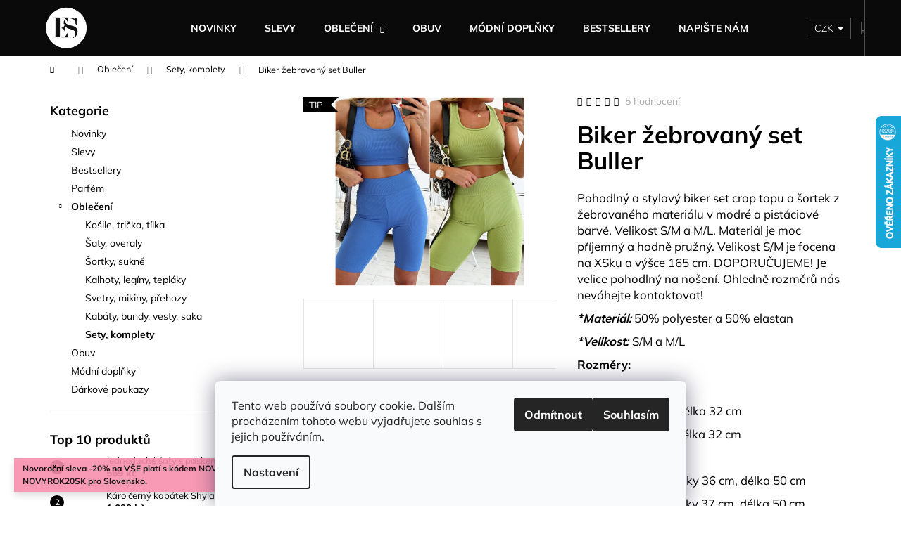

--- FILE ---
content_type: text/html; charset=utf-8
request_url: https://www.elegantneastylove.cz/sety-komplety/biker-zebrovany-set-buller/
body_size: 37174
content:
<!doctype html><html lang="cs" dir="ltr" class="header-background-dark external-fonts-loaded"><head><meta charset="utf-8" /><meta name="viewport" content="width=device-width,initial-scale=1" /><title>Biker žebrovaný set Buller - Elegantně&amp;stylově</title><link rel="preconnect" href="https://cdn.myshoptet.com" /><link rel="dns-prefetch" href="https://cdn.myshoptet.com" /><link rel="preload" href="https://cdn.myshoptet.com/prj/dist/master/cms/libs/jquery/jquery-1.11.3.min.js" as="script" /><link href="https://cdn.myshoptet.com/prj/dist/master/cms/templates/frontend_templates/shared/css/font-face/mulish.css" rel="stylesheet"><link href="https://cdn.myshoptet.com/prj/dist/master/shop/dist/font-shoptet-12.css.d637f40c301981789c16.css" rel="stylesheet"><script>
dataLayer = [];
dataLayer.push({'shoptet' : {
    "pageId": 706,
    "pageType": "productDetail",
    "currency": "CZK",
    "currencyInfo": {
        "decimalSeparator": ",",
        "exchangeRate": 1,
        "priceDecimalPlaces": 2,
        "symbol": "k\u010d",
        "symbolLeft": 0,
        "thousandSeparator": " "
    },
    "language": "cs",
    "projectId": 211697,
    "product": {
        "id": 7815,
        "guid": "21c89298-b029-11ec-813d-0cc47a6c9370",
        "hasVariants": true,
        "codes": [
            {
                "code": "7815\/MOD"
            },
            {
                "code": "7815\/ZEL"
            },
            {
                "code": "7815\/MOD2"
            },
            {
                "code": "7815\/ZEL2"
            }
        ],
        "name": "Biker \u017eebrovan\u00fd set Buller",
        "appendix": "",
        "weight": 0,
        "currentCategory": "Oble\u010den\u00ed | Sety, komplety",
        "currentCategoryGuid": "03e50359-3b4b-11e8-8216-002590dad85e",
        "defaultCategory": "Oble\u010den\u00ed | Sety, komplety",
        "defaultCategoryGuid": "03e50359-3b4b-11e8-8216-002590dad85e",
        "currency": "CZK",
        "priceWithVat": 499
    },
    "stocks": [
        {
            "id": "ext",
            "title": "Sklad",
            "isDeliveryPoint": 0,
            "visibleOnEshop": 1
        }
    ],
    "cartInfo": {
        "id": null,
        "freeShipping": false,
        "freeShippingFrom": 2999,
        "leftToFreeGift": {
            "formattedPrice": "0 k\u010d",
            "priceLeft": 0
        },
        "freeGift": false,
        "leftToFreeShipping": {
            "priceLeft": 2999,
            "dependOnRegion": 0,
            "formattedPrice": "2 999 k\u010d"
        },
        "discountCoupon": [],
        "getNoBillingShippingPrice": {
            "withoutVat": 0,
            "vat": 0,
            "withVat": 0
        },
        "cartItems": [],
        "taxMode": "ORDINARY"
    },
    "cart": [],
    "customer": {
        "priceRatio": 1,
        "priceListId": 1,
        "groupId": null,
        "registered": false,
        "mainAccount": false
    }
}});
dataLayer.push({'cookie_consent' : {
    "marketing": "denied",
    "analytics": "denied"
}});
document.addEventListener('DOMContentLoaded', function() {
    shoptet.consent.onAccept(function(agreements) {
        if (agreements.length == 0) {
            return;
        }
        dataLayer.push({
            'cookie_consent' : {
                'marketing' : (agreements.includes(shoptet.config.cookiesConsentOptPersonalisation)
                    ? 'granted' : 'denied'),
                'analytics': (agreements.includes(shoptet.config.cookiesConsentOptAnalytics)
                    ? 'granted' : 'denied')
            },
            'event': 'cookie_consent'
        });
    });
});
</script>

<!-- Google Tag Manager -->
<script>(function(w,d,s,l,i){w[l]=w[l]||[];w[l].push({'gtm.start':
new Date().getTime(),event:'gtm.js'});var f=d.getElementsByTagName(s)[0],
j=d.createElement(s),dl=l!='dataLayer'?'&l='+l:'';j.async=true;j.src=
'https://www.googletagmanager.com/gtm.js?id='+i+dl;f.parentNode.insertBefore(j,f);
})(window,document,'script','dataLayer','GTM-PHW55C5');</script>
<!-- End Google Tag Manager -->

<meta property="og:type" content="website"><meta property="og:site_name" content="elegantneastylove.cz"><meta property="og:url" content="https://www.elegantneastylove.cz/sety-komplety/biker-zebrovany-set-buller/"><meta property="og:title" content="Biker žebrovaný set Buller - Elegantně&amp;stylově"><meta name="author" content="Elegantně&amp;stylově"><meta name="web_author" content="Shoptet.cz"><meta name="dcterms.rightsHolder" content="www.elegantneastylove.cz"><meta name="robots" content="index,follow"><meta property="og:image" content="https://cdn.myshoptet.com/usr/www.elegantneastylove.cz/user/shop/big/7815-5_19ff37a3-3bc3-43ab-bf77-20728c83e6da.jpg?6244552d"><meta property="og:description" content="Biker žebrovaný set Buller. Pohodlný a stylový biker set crop topu a šortek z žebrovaného materiálu v modré a pistáciové barvě. Velikost S/M a M/L. Materiál je moc příjemný a hodně pružný. Velikost S/M je focena na XSku a výšce 165 cm. DOPORUČUJEME! Je velice pohodlný na nošení. Ohledně rozměrů nás neváhejte…"><meta name="description" content="Biker žebrovaný set Buller. Pohodlný a stylový biker set crop topu a šortek z žebrovaného materiálu v modré a pistáciové barvě. Velikost S/M a M/L. Materiál je moc příjemný a hodně pružný. Velikost S/M je focena na XSku a výšce 165 cm. DOPORUČUJEME! Je velice pohodlný na nošení. Ohledně rozměrů nás neváhejte…"><meta name="google-site-verification" content="zwI1KI7FHd-kMDqaHgLJzkW5b0W7qoqxzAXiH5MGfZQ"><meta property="product:price:amount" content="499"><meta property="product:price:currency" content="CZK"><style>:root {--color-primary: #000000;--color-primary-h: 0;--color-primary-s: 0%;--color-primary-l: 0%;--color-primary-hover: #000000;--color-primary-hover-h: 0;--color-primary-hover-s: 0%;--color-primary-hover-l: 0%;--color-secondary: #fb60ab;--color-secondary-h: 331;--color-secondary-s: 95%;--color-secondary-l: 68%;--color-secondary-hover: #fb60ab;--color-secondary-hover-h: 331;--color-secondary-hover-s: 95%;--color-secondary-hover-l: 68%;--color-tertiary: #dcdcdc;--color-tertiary-h: 0;--color-tertiary-s: 0%;--color-tertiary-l: 86%;--color-tertiary-hover: #dcdcdc;--color-tertiary-hover-h: 0;--color-tertiary-hover-s: 0%;--color-tertiary-hover-l: 86%;--color-header-background: #0a0a0a;--template-font: "Mulish";--template-headings-font: "Mulish";--header-background-url: url("[data-uri]");--cookies-notice-background: #F8FAFB;--cookies-notice-color: #252525;--cookies-notice-button-hover: #27263f;--cookies-notice-link-hover: #3b3a5f;--templates-update-management-preview-mode-content: "Náhled aktualizací šablony je aktivní pro váš prohlížeč."}</style>
    
    <link href="https://cdn.myshoptet.com/prj/dist/master/shop/dist/main-12.less.a712b24f4ee06168baf8.css" rel="stylesheet" />
        
    <script>var shoptet = shoptet || {};</script>
    <script src="https://cdn.myshoptet.com/prj/dist/master/shop/dist/main-3g-header.js.05f199e7fd2450312de2.js"></script>
<!-- User include --><!-- api 427(81) html code header -->
<link rel="stylesheet" href="https://cdn.myshoptet.com/usr/api2.dklab.cz/user/documents/_doplnky/instagram/211697/8/211697_8.css" type="text/css" /><style>
        :root {
            --dklab-instagram-header-color: #000000;  
            --dklab-instagram-header-background: #DDDDDD;  
            --dklab-instagram-font-weight: 700;
            --dklab-instagram-font-size: 180%;
            --dklab-instagram-logoUrl: url(https://cdn.myshoptet.com/usr/api2.dklab.cz/user/documents/_doplnky/instagram/img/logo-duha.png); 
            --dklab-instagram-logo-size-width: 40px;
            --dklab-instagram-logo-size-height: 40px;                        
            --dklab-instagram-hover-content: 0;                        
            --dklab-instagram-padding: 0px;                        
            --dklab-instagram-border-color: #888888;
            
        }
        </style>
<!-- api 428(82) html code header -->
<link rel="stylesheet" href="https://cdn.myshoptet.com/usr/api2.dklab.cz/user/documents/_doplnky/oblibene/211697/3/211697_3.css" type="text/css" /><style>
        :root {
            --dklab-favourites-flag-color: #E91B7D;
            --dklab-favourites-flag-text-color: #FFFFFF;
            --dklab-favourites-add-text-color: #000000;            
            --dklab-favourites-remove-text-color: #E91B7D;            
            --dklab-favourites-add-text-detail-color: #000000;            
            --dklab-favourites-remove-text-detail-color: #E91B7D;            
            --dklab-favourites-header-icon-color: #E91B7D;            
            --dklab-favourites-counter-color: #E91B7D;            
        } </style>
<!-- api 473(125) html code header -->

                <style>
                    #order-billing-methods .radio-wrapper[data-guid="bb41a927-9b1d-11ed-a84f-002590dc5efc"]:not(.cggooglepay), #order-billing-methods .radio-wrapper[data-guid="527e8726-66d7-11eb-933a-002590dad85e"]:not(.cgapplepay) {
                        display: none;
                    }
                </style>
                <script type="text/javascript">
                    document.addEventListener('DOMContentLoaded', function() {
                        if (getShoptetDataLayer('pageType') === 'billingAndShipping') {
                            
                try {
                    if (window.ApplePaySession && window.ApplePaySession.canMakePayments()) {
                        document.querySelector('#order-billing-methods .radio-wrapper[data-guid="527e8726-66d7-11eb-933a-002590dad85e"]').classList.add('cgapplepay');
                    }
                } catch (err) {} 
            
                            
                const cgBaseCardPaymentMethod = {
                        type: 'CARD',
                        parameters: {
                            allowedAuthMethods: ["PAN_ONLY", "CRYPTOGRAM_3DS"],
                            allowedCardNetworks: [/*"AMEX", "DISCOVER", "INTERAC", "JCB",*/ "MASTERCARD", "VISA"]
                        }
                };
                
                function cgLoadScript(src, callback)
                {
                    var s,
                        r,
                        t;
                    r = false;
                    s = document.createElement('script');
                    s.type = 'text/javascript';
                    s.src = src;
                    s.onload = s.onreadystatechange = function() {
                        if ( !r && (!this.readyState || this.readyState == 'complete') )
                        {
                            r = true;
                            callback();
                        }
                    };
                    t = document.getElementsByTagName('script')[0];
                    t.parentNode.insertBefore(s, t);
                } 
                
                function cgGetGoogleIsReadyToPayRequest() {
                    return Object.assign(
                        {},
                        {
                            apiVersion: 2,
                            apiVersionMinor: 0
                        },
                        {
                            allowedPaymentMethods: [cgBaseCardPaymentMethod]
                        }
                    );
                }

                function onCgGooglePayLoaded() {
                    let paymentsClient = new google.payments.api.PaymentsClient({environment: 'PRODUCTION'});
                    paymentsClient.isReadyToPay(cgGetGoogleIsReadyToPayRequest()).then(function(response) {
                        if (response.result) {
                            document.querySelector('#order-billing-methods .radio-wrapper[data-guid="bb41a927-9b1d-11ed-a84f-002590dc5efc"]').classList.add('cggooglepay');	 	 	 	 	 
                        }
                    })
                    .catch(function(err) {});
                }
                
                cgLoadScript('https://pay.google.com/gp/p/js/pay.js', onCgGooglePayLoaded);
            
                        }
                    });
                </script> 
                
<!-- api 498(150) html code header -->
<script async src="https://scripts.luigisbox.tech/LBX-191365.js"></script>
<!-- service 427(81) html code header -->
<link rel="stylesheet" href="https://cdn.myshoptet.com/usr/api2.dklab.cz/user/documents/_doplnky/instagram/font/instagramplus.css" type="text/css" />

<!-- service 428(82) html code header -->
<style>
@font-face {
    font-family: 'oblibene';
    src:  url('https://cdn.myshoptet.com/usr/api2.dklab.cz/user/documents/_doplnky/oblibene/font/oblibene.eot?v1');
    src:  url('https://cdn.myshoptet.com/usr/api2.dklab.cz/user/documents/_doplnky/oblibene/font/oblibene.eot?v1#iefix') format('embedded-opentype'),
    url('https://cdn.myshoptet.com/usr/api2.dklab.cz/user/documents/_doplnky/oblibene/font/oblibene.ttf?v1') format('truetype'),
    url('https://cdn.myshoptet.com/usr/api2.dklab.cz/user/documents/_doplnky/oblibene/font/oblibene.woff?v1') format('woff'),
    url('https://cdn.myshoptet.com/usr/api2.dklab.cz/user/documents/_doplnky/oblibene/font/oblibene.svg?v1') format('svg');
    font-weight: normal;
    font-style: normal;
}
</style>
<script>
var dklabFavIndividual;
</script>
<!-- project html code header -->
<meta name="facebook-domain-verification" content="vr4ccmpglvmc132v0ssovmvrldfaj5" />
<!-- Global site tag (gtag.js) - Google Analytics -->
<script async src="https://www.googletagmanager.com/gtag/js?id=UA-168010155-1"></script>
<script>
  window.dataLayer = window.dataLayer || [];
  function gtag(){dataLayer.push(arguments);}
  gtag('js', new Date());

  gtag('config', 'UA-168010155-1');
</script>

<!-- Google Tag Manager -->
<script>(function(w,d,s,l,i){w[l]=w[l]||[];w[l].push({'gtm.start':
new Date().getTime(),event:'gtm.js'});var f=d.getElementsByTagName(s)[0],
j=d.createElement(s),dl=l!='dataLayer'?'&l='+l:'';j.async=true;j.src=
'https://www.googletagmanager.com/gtm.js?id='+i+dl;f.parentNode.insertBefore(j,f);
})(window,document,'script','dataLayer','GTM-PHW55C5');</script>
<!-- End Google Tag Manager -->

<!-- Facebook Pixel Code -->
<script>
  !function(f,b,e,v,n,t,s)
  {if(f.fbq)return;n=f.fbq=function(){n.callMethod?
  n.callMethod.apply(n,arguments):n.queue.push(arguments)};
  if(!f._fbq)f._fbq=n;n.push=n;n.loaded=!0;n.version='2.0';
  n.queue=[];t=b.createElement(e);t.async=!0;
  t.src=v;s=b.getElementsByTagName(e)[0];
  s.parentNode.insertBefore(t,s)}(window, document,'script',
  'https://connect.facebook.net/en_US/fbevents.js');
  fbq('init', '279862353288895');
  fbq('track', 'PageView');
</script>
<noscript><img height="1" width="1" style="display:none"
  src="https://www.facebook.com/tr?id=279862353288895&ev=PageView&noscript=1"
/></noscript>
<!-- End Facebook Pixel Code -->

<style>
.welcome > h1
{
text-align: center;
}

.navigation-in > ul > li > a > b, .menu-helper > span
{
text-transform: uppercase;
}

.navigation-in, .menu-helper > span {
font-size: 14px;
}

.flag.flag-discount {
background-color: #f88fae;
}

.banners-content > div.banner-wrapper > span > div > img
{
margin-right: 10px;
float: left;
}

.banners-content > div.banner-wrapper > span > div > p
{
padding-top: 15px;
text-align: left;
}

.banners-content > div.banner-wrapper > span > div > p > span 
{
font-size: 12px;
}

.poll-result>div {
    background-color: #f88fae;
    border-left-color: #f88fae;
}


#footer, .footer-rows {
background-color: #0a0a0a;
}

#footer h4, .contact-box ul li>span, .ul.poll .poll-result .small, .custom-footer>div, #footer h5
{
color: #fff;
}

#footer ul li::before
{
border-color: #fff;
}

#footer a, #footer p, .footer-bottom
{
color: #fff;
}

.flag.flag-new 
{
background-color: #f88fae;
}

.flag.flag-tip
{
background-color: #000;
}

.site-msg {
    background-color: #f88fae;
    font-weight: bold;
    }

.site-msg > form > button {
    font-weight: bold;
    }
    
.btn.btn-default, .btn.btn-default:hover {
    border-color: #000;
    background-color: #fff;
}



@media (min-width: 300px) {
.banners-content > div.banner-wrapper > span > div
{
display: block;
margin: 0px auto;
width: 280px;
}}

@media (min-width: 992px) {
.next-to-carousel-banners {
    margin-top: -70px;
}

.banners-content > div.banner-wrapper 
{
float: left;
width: 50%;
}

.banners-content > div.banner-wrapper > span > div
{
display: block;
margin: 0px auto;
width: 300px;
}

}

@media (min-width: 1200px) {
.banners-content > div.banner-wrapper 
{
float: left;
width: 25%;
}
}

<!-- Meta Pixel Code -->
<script>
!function(f,b,e,v,n,t,s)
{if(f.fbq)return;n=f.fbq=function(){n.callMethod?
n.callMethod.apply(n,arguments):n.queue.push(arguments)};
if(!f._fbq)f._fbq=n;n.push=n;n.loaded=!0;n.version='2.0';
n.queue=[];t=b.createElement(e);t.async=!0;
t.src=v;s=b.getElementsByTagName(e)[0];
s.parentNode.insertBefore(t,s)}(window, document,'script',
'https://connect.facebook.net/en_US/fbevents.js');
fbq('init', '945289309766551');
fbq('track', 'PageView');
</script>
<noscript><img height="1" width="1" style="display:none"
src="https://www.facebook.com/tr?id=945289309766551&ev=PageView&noscript=1"
/></noscript>
<!-- End Meta Pixel Code -->
</style>
<!-- InteliMail tracking codes -->
<script>(function(w,d,s,l,i){w[l]=w[l]||[];w[l].push({'gtm.start':
new Date().getTime(),event:'gtm.js'});var f=d.getElementsByTagName(s)[0],
j=d.createElement(s),dl=l!='dataLayer'?'&l='+l:'';j.async=true;j.src=
'https://www.googletagmanager.com/gtm.js?id='+i+dl;f.parentNode.insertBefore(j,f);
})(window,document,'script','dataLayer','GTM-PF6G2J23');</script>
<!-- End InteliMail tracking codes -->
<!-- /User include --><link rel="shortcut icon" href="/favicon.ico" type="image/x-icon" /><link rel="canonical" href="https://www.elegantneastylove.cz/sety-komplety/biker-zebrovany-set-buller/" />    <script>
        var _hwq = _hwq || [];
        _hwq.push(['setKey', 'B150381ED49F2D43813C6F91F8307640']);
        _hwq.push(['setTopPos', '100']);
        _hwq.push(['showWidget', '22']);
        (function() {
            var ho = document.createElement('script');
            ho.src = 'https://cz.im9.cz/direct/i/gjs.php?n=wdgt&sak=B150381ED49F2D43813C6F91F8307640';
            var s = document.getElementsByTagName('script')[0]; s.parentNode.insertBefore(ho, s);
        })();
    </script>
    <!-- Global site tag (gtag.js) - Google Analytics -->
    <script async src="https://www.googletagmanager.com/gtag/js?id=17708862585"></script>
    <script>
        
        window.dataLayer = window.dataLayer || [];
        function gtag(){dataLayer.push(arguments);}
        

                    console.debug('default consent data');

            gtag('consent', 'default', {"ad_storage":"denied","analytics_storage":"denied","ad_user_data":"denied","ad_personalization":"denied","wait_for_update":500});
            dataLayer.push({
                'event': 'default_consent'
            });
        
        gtag('js', new Date());

                gtag('config', 'UA-168010155-1', { 'groups': "UA" });
        
                gtag('config', 'G-X1R0LJTDJQ', {"groups":"GA4","send_page_view":false,"content_group":"productDetail","currency":"CZK","page_language":"cs"});
        
                gtag('config', 'AW-625629943');
        
                gtag('config', 'AW-17708862585');
        
        
        
        
                    gtag('event', 'page_view', {"send_to":"GA4","page_language":"cs","content_group":"productDetail","currency":"CZK"});
        
                gtag('set', 'currency', 'CZK');

        gtag('event', 'view_item', {
            "send_to": "UA",
            "items": [
                {
                    "id": "7815\/MOD",
                    "name": "Biker \u017eebrovan\u00fd set Buller",
                    "category": "Oble\u010den\u00ed \/ Sety, komplety",
                                                            "variant": "Barva: Modr\u00e1, Velikost: S\/M",
                                        "price": 412.4
                }
            ]
        });
        
        
        
        
        
                    gtag('event', 'view_item', {"send_to":"GA4","page_language":"cs","content_group":"productDetail","value":412.39999999999998,"currency":"CZK","items":[{"item_id":"7815\/MOD","item_name":"Biker \u017eebrovan\u00fd set Buller","item_category":"Oble\u010den\u00ed","item_category2":"Sety, komplety","item_variant":"7815\/MOD~Barva: Modr\u00e1, Velikost: S\/M","price":412.39999999999998,"quantity":1,"index":0}]});
        
        
        
        
        
        
        
        document.addEventListener('DOMContentLoaded', function() {
            if (typeof shoptet.tracking !== 'undefined') {
                for (var id in shoptet.tracking.bannersList) {
                    gtag('event', 'view_promotion', {
                        "send_to": "UA",
                        "promotions": [
                            {
                                "id": shoptet.tracking.bannersList[id].id,
                                "name": shoptet.tracking.bannersList[id].name,
                                "position": shoptet.tracking.bannersList[id].position
                            }
                        ]
                    });
                }
            }

            shoptet.consent.onAccept(function(agreements) {
                if (agreements.length !== 0) {
                    console.debug('gtag consent accept');
                    var gtagConsentPayload =  {
                        'ad_storage': agreements.includes(shoptet.config.cookiesConsentOptPersonalisation)
                            ? 'granted' : 'denied',
                        'analytics_storage': agreements.includes(shoptet.config.cookiesConsentOptAnalytics)
                            ? 'granted' : 'denied',
                                                                                                'ad_user_data': agreements.includes(shoptet.config.cookiesConsentOptPersonalisation)
                            ? 'granted' : 'denied',
                        'ad_personalization': agreements.includes(shoptet.config.cookiesConsentOptPersonalisation)
                            ? 'granted' : 'denied',
                        };
                    console.debug('update consent data', gtagConsentPayload);
                    gtag('consent', 'update', gtagConsentPayload);
                    dataLayer.push(
                        { 'event': 'update_consent' }
                    );
                }
            });
        });
    </script>
<script>
    (function(t, r, a, c, k, i, n, g) { t['ROIDataObject'] = k;
    t[k]=t[k]||function(){ (t[k].q=t[k].q||[]).push(arguments) },t[k].c=i;n=r.createElement(a),
    g=r.getElementsByTagName(a)[0];n.async=1;n.src=c;g.parentNode.insertBefore(n,g)
    })(window, document, 'script', '//www.heureka.cz/ocm/sdk.js?source=shoptet&version=2&page=product_detail', 'heureka', 'cz');

    heureka('set_user_consent', 0);
</script>
</head><body class="desktop id-706 in-sety-komplety template-12 type-product type-detail multiple-columns-body columns-3 ums_forms_redesign--off ums_a11y_category_page--on ums_discussion_rating_forms--off ums_flags_display_unification--on ums_a11y_login--on mobile-header-version-0"><noscript>
    <style>
        #header {
            padding-top: 0;
            position: relative !important;
            top: 0;
        }
        .header-navigation {
            position: relative !important;
        }
        .overall-wrapper {
            margin: 0 !important;
        }
        body:not(.ready) {
            visibility: visible !important;
        }
    </style>
    <div class="no-javascript">
        <div class="no-javascript__title">Musíte změnit nastavení vašeho prohlížeče</div>
        <div class="no-javascript__text">Podívejte se na: <a href="https://www.google.com/support/bin/answer.py?answer=23852">Jak povolit JavaScript ve vašem prohlížeči</a>.</div>
        <div class="no-javascript__text">Pokud používáte software na blokování reklam, může být nutné povolit JavaScript z této stránky.</div>
        <div class="no-javascript__text">Děkujeme.</div>
    </div>
</noscript>

        <div id="fb-root"></div>
        <script>
            window.fbAsyncInit = function() {
                FB.init({
//                    appId            : 'your-app-id',
                    autoLogAppEvents : true,
                    xfbml            : true,
                    version          : 'v19.0'
                });
            };
        </script>
        <script async defer crossorigin="anonymous" src="https://connect.facebook.net/cs_CZ/sdk.js"></script>
<!-- Google Tag Manager (noscript) -->
<noscript><iframe src="https://www.googletagmanager.com/ns.html?id=GTM-PHW55C5"
height="0" width="0" style="display:none;visibility:hidden"></iframe></noscript>
<!-- End Google Tag Manager (noscript) -->

    <div class="siteCookies siteCookies--bottom siteCookies--light js-siteCookies" role="dialog" data-testid="cookiesPopup" data-nosnippet>
        <div class="siteCookies__form">
            <div class="siteCookies__content">
                <div class="siteCookies__text">
                    Tento web používá soubory cookie. Dalším procházením tohoto webu vyjadřujete souhlas s jejich používáním.
                </div>
                <p class="siteCookies__links">
                    <button class="siteCookies__link js-cookies-settings" aria-label="Nastavení cookies" data-testid="cookiesSettings">Nastavení</button>
                </p>
            </div>
            <div class="siteCookies__buttonWrap">
                                    <button class="siteCookies__button js-cookiesConsentSubmit" value="reject" aria-label="Odmítnout cookies" data-testid="buttonCookiesReject">Odmítnout</button>
                                <button class="siteCookies__button js-cookiesConsentSubmit" value="all" aria-label="Přijmout cookies" data-testid="buttonCookiesAccept">Souhlasím</button>
            </div>
        </div>
        <script>
            document.addEventListener("DOMContentLoaded", () => {
                const siteCookies = document.querySelector('.js-siteCookies');
                document.addEventListener("scroll", shoptet.common.throttle(() => {
                    const st = document.documentElement.scrollTop;
                    if (st > 1) {
                        siteCookies.classList.add('siteCookies--scrolled');
                    } else {
                        siteCookies.classList.remove('siteCookies--scrolled');
                    }
                }, 100));
            });
        </script>
    </div>
<a href="#content" class="skip-link sr-only">Přejít na obsah</a><div class="overall-wrapper"><div class="site-msg information"><div class="container"><div class="text">Novoroční sleva -20% na VŠE platí s kódem NOVYROK20 pro Česko a NOVYROK20SK pro Slovensko.</div><div class="close js-close-information-msg"></div></div></div>
    <div class="user-action">
                        <dialog id="login" class="dialog dialog--modal dialog--fullscreen js-dialog--modal" aria-labelledby="loginHeading">
        <div class="dialog__close dialog__close--arrow">
                        <button type="button" class="btn toggle-window-arr" data-dialog-close data-testid="backToShop">Zpět <span>do obchodu</span></button>
            </div>
        <div class="dialog__wrapper">
            <div class="dialog__content dialog__content--form">
                <div class="dialog__header">
                    <h2 id="loginHeading" class="dialog__heading dialog__heading--login">Přihlášení k vašemu účtu</h2>
                </div>
                <div id="customerLogin" class="dialog__body">
                    <form action="/action/Customer/Login/" method="post" id="formLoginIncluded" class="csrf-enabled formLogin" data-testid="formLogin"><input type="hidden" name="referer" value="" /><div class="form-group"><div class="input-wrapper email js-validated-element-wrapper no-label"><input type="email" name="email" class="form-control" autofocus placeholder="E-mailová adresa (např. jan@novak.cz)" data-testid="inputEmail" autocomplete="email" required /></div></div><div class="form-group"><div class="input-wrapper password js-validated-element-wrapper no-label"><input type="password" name="password" class="form-control" placeholder="Heslo" data-testid="inputPassword" autocomplete="current-password" required /><span class="no-display">Nemůžete vyplnit toto pole</span><input type="text" name="surname" value="" class="no-display" /></div></div><div class="form-group"><div class="login-wrapper"><button type="submit" class="btn btn-secondary btn-text btn-login" data-testid="buttonSubmit">Přihlásit se</button><div class="password-helper"><a href="/registrace/" data-testid="signup" rel="nofollow">Nová registrace</a><a href="/klient/zapomenute-heslo/" rel="nofollow">Zapomenuté heslo</a></div></div></div></form>
                </div>
            </div>
        </div>
    </dialog>
            </div>
<header id="header"><div class="container navigation-wrapper"><div class="site-name"><a href="/" data-testid="linkWebsiteLogo"><img src="https://cdn.myshoptet.com/usr/www.elegantneastylove.cz/user/logos/logo_mark_bila.png" alt="Elegantně&amp;stylově" fetchpriority="low" /></a></div><nav id="navigation" aria-label="Hlavní menu" data-collapsible="true"><div class="navigation-in menu"><ul class="menu-level-1" role="menubar" data-testid="headerMenuItems"><li class="menu-item-779" role="none"><a href="/novinky/" data-testid="headerMenuItem" role="menuitem" aria-expanded="false"><b>Novinky</b></a></li>
<li class="menu-item-808" role="none"><a href="/slevy/" data-testid="headerMenuItem" role="menuitem" aria-expanded="false"><b>Slevy</b></a></li>
<li class="menu-item-673 ext" role="none"><a href="/obleceni/" data-testid="headerMenuItem" role="menuitem" aria-haspopup="true" aria-expanded="false"><b>Oblečení</b><span class="submenu-arrow"></span></a><ul class="menu-level-2" aria-label="Oblečení" tabindex="-1" role="menu"><li class="menu-item-685" role="none"><a href="/kosile-tricka/" data-image="https://cdn.myshoptet.com/usr/www.elegantneastylove.cz/user/categories/thumb/kosile.jpg" data-testid="headerMenuItem" role="menuitem"><span>Košile, trička, tílka</span></a>
                        </li><li class="menu-item-688" role="none"><a href="/saty-overaly/" data-image="https://cdn.myshoptet.com/usr/www.elegantneastylove.cz/user/categories/thumb/saty.jpg" data-testid="headerMenuItem" role="menuitem"><span>Šaty, overaly</span></a>
                        </li><li class="menu-item-691" role="none"><a href="/sortky-sukne/" data-image="https://cdn.myshoptet.com/usr/www.elegantneastylove.cz/user/categories/thumb/sortky.jpg" data-testid="headerMenuItem" role="menuitem"><span>Šortky, sukně</span></a>
                        </li><li class="menu-item-694" role="none"><a href="/kalhoty/" data-image="https://cdn.myshoptet.com/usr/www.elegantneastylove.cz/user/categories/thumb/kalhoty.jpg" data-testid="headerMenuItem" role="menuitem"><span>Kalhoty, legíny, tepláky</span></a>
                        </li><li class="menu-item-697" role="none"><a href="/svetry-mikiny/" data-image="https://cdn.myshoptet.com/usr/www.elegantneastylove.cz/user/categories/thumb/svetry.jpg" data-testid="headerMenuItem" role="menuitem"><span>Svetry, mikiny, přehozy</span></a>
                        </li><li class="menu-item-700" role="none"><a href="/kabaty-bundy/" data-image="https://cdn.myshoptet.com/usr/www.elegantneastylove.cz/user/categories/thumb/kabaty.jpg" data-testid="headerMenuItem" role="menuitem"><span>Kabáty, bundy, vesty, saka</span></a>
                        </li><li class="menu-item-706 active" role="none"><a href="/sety-komplety/" data-image="https://cdn.myshoptet.com/usr/www.elegantneastylove.cz/user/categories/thumb/sety.jpg" data-testid="headerMenuItem" role="menuitem"><span>Sety, komplety</span></a>
                        </li></ul></li>
<li class="menu-item-773" role="none"><a href="/obuv/" data-testid="headerMenuItem" role="menuitem" aria-expanded="false"><b>Obuv</b></a></li>
<li class="menu-item-674" role="none"><a href="/modni-doplnky/" data-testid="headerMenuItem" role="menuitem" aria-expanded="false"><b>Módní doplňky</b></a></li>
<li class="menu-item-810" role="none"><a href="/bestsellery/" data-testid="headerMenuItem" role="menuitem" aria-expanded="false"><b>Bestsellery</b></a></li>
<li class="menu-item-29" role="none"><a href="/napiste-nam/" data-testid="headerMenuItem" role="menuitem" aria-expanded="false"><b>Napište nám</b></a></li>
<li class="menu-item-759" role="none"><a href="/darkove-poukazy/" data-testid="headerMenuItem" role="menuitem" aria-expanded="false"><b>Dárkové poukazy</b></a></li>
<li class="menu-item--51" role="none"><a href="/hodnoceni-obchodu/" data-testid="headerMenuItem" role="menuitem" aria-expanded="false"><b>Hodnocení obchodu</b></a></li>
<li class="appended-category menu-item-815" role="none"><a href="/parfem/"><b>Parfém</b></a></li></ul></div><span class="navigation-close"></span></nav><div class="menu-helper" data-testid="hamburgerMenu"><span>Více</span></div>

    <div class="navigation-buttons">
            <div class="dropdown">
        <span>Ceny v:</span>
        <button id="topNavigationDropdown" type="button" data-toggle="dropdown" aria-haspopup="true" aria-expanded="false">
            CZK
            <span class="caret"></span>
        </button>
        <ul class="dropdown-menu" aria-labelledby="topNavigationDropdown"><li><a href="/action/Currency/changeCurrency/?currencyCode=CZK" rel="nofollow">CZK</a></li><li><a href="/action/Currency/changeCurrency/?currencyCode=EUR" rel="nofollow">EUR</a></li><li><a href="/action/Currency/changeCurrency/?currencyCode=PLN" rel="nofollow">PLN</a></li></ul>
    </div>
        <a href="#" class="toggle-window" data-target="search" data-testid="linkSearchIcon"><span class="sr-only">Hledat</span></a>
                    
        <button class="top-nav-button top-nav-button-login" type="button" data-dialog-id="login" aria-haspopup="dialog" aria-controls="login" data-testid="signin">
            <span class="sr-only">Přihlášení</span>
        </button>
                    <a href="/kosik/" class="toggle-window cart-count" data-target="cart" data-testid="headerCart" rel="nofollow" aria-haspopup="dialog" aria-expanded="false" aria-controls="cart-widget"><span class="sr-only">Nákupní košík</span></a>
        <a href="#" class="toggle-window" data-target="navigation" data-testid="hamburgerMenu"><span class="sr-only">Menu</span></a>
    </div>

</div></header><!-- / header -->


<div id="content-wrapper" class="container content-wrapper">
    
                                <div class="breadcrumbs navigation-home-icon-wrapper" itemscope itemtype="https://schema.org/BreadcrumbList">
                                                                            <span id="navigation-first" data-basetitle="Elegantně&amp;stylově" itemprop="itemListElement" itemscope itemtype="https://schema.org/ListItem">
                <a href="/" itemprop="item" class="navigation-home-icon"><span class="sr-only" itemprop="name">Domů</span></a>
                <span class="navigation-bullet">/</span>
                <meta itemprop="position" content="1" />
            </span>
                                <span id="navigation-1" itemprop="itemListElement" itemscope itemtype="https://schema.org/ListItem">
                <a href="/obleceni/" itemprop="item" data-testid="breadcrumbsSecondLevel"><span itemprop="name">Oblečení</span></a>
                <span class="navigation-bullet">/</span>
                <meta itemprop="position" content="2" />
            </span>
                                <span id="navigation-2" itemprop="itemListElement" itemscope itemtype="https://schema.org/ListItem">
                <a href="/sety-komplety/" itemprop="item" data-testid="breadcrumbsSecondLevel"><span itemprop="name">Sety, komplety</span></a>
                <span class="navigation-bullet">/</span>
                <meta itemprop="position" content="3" />
            </span>
                                            <span id="navigation-3" itemprop="itemListElement" itemscope itemtype="https://schema.org/ListItem" data-testid="breadcrumbsLastLevel">
                <meta itemprop="item" content="https://www.elegantneastylove.cz/sety-komplety/biker-zebrovany-set-buller/" />
                <meta itemprop="position" content="4" />
                <span itemprop="name" data-title="Biker žebrovaný set Buller">Biker žebrovaný set Buller <span class="appendix"></span></span>
            </span>
            </div>
            
    <div class="content-wrapper-in">
                                                <aside class="sidebar sidebar-left"  data-testid="sidebarMenu">
                                                                                                <div class="sidebar-inner">
                                                                                                        <div class="box box-bg-variant box-categories">    <div class="skip-link__wrapper">
        <span id="categories-start" class="skip-link__target js-skip-link__target sr-only" tabindex="-1">&nbsp;</span>
        <a href="#categories-end" class="skip-link skip-link--start sr-only js-skip-link--start">Přeskočit kategorie</a>
    </div>

<h4>Kategorie</h4>


<div id="categories"><div class="categories cat-01 expanded" id="cat-779"><div class="topic"><a href="/novinky/">Novinky<span class="cat-trigger">&nbsp;</span></a></div></div><div class="categories cat-02 expanded" id="cat-808"><div class="topic"><a href="/slevy/">Slevy<span class="cat-trigger">&nbsp;</span></a></div></div><div class="categories cat-01 expanded" id="cat-810"><div class="topic"><a href="/bestsellery/">Bestsellery<span class="cat-trigger">&nbsp;</span></a></div></div><div class="categories cat-02 expanded" id="cat-815"><div class="topic"><a href="/parfem/">Parfém<span class="cat-trigger">&nbsp;</span></a></div></div><div class="categories cat-01 expandable active expanded" id="cat-673"><div class="topic child-active"><a href="/obleceni/">Oblečení<span class="cat-trigger">&nbsp;</span></a></div>

                    <ul class=" active expanded">
                                        <li >
                <a href="/kosile-tricka/">
                    Košile, trička, tílka
                                    </a>
                                                                </li>
                                <li >
                <a href="/saty-overaly/">
                    Šaty, overaly
                                    </a>
                                                                </li>
                                <li >
                <a href="/sortky-sukne/">
                    Šortky, sukně
                                    </a>
                                                                </li>
                                <li >
                <a href="/kalhoty/">
                    Kalhoty, legíny, tepláky
                                    </a>
                                                                </li>
                                <li >
                <a href="/svetry-mikiny/">
                    Svetry, mikiny, přehozy
                                    </a>
                                                                </li>
                                <li >
                <a href="/kabaty-bundy/">
                    Kabáty, bundy, vesty, saka
                                    </a>
                                                                </li>
                                <li class="
                active                                                 ">
                <a href="/sety-komplety/">
                    Sety, komplety
                                    </a>
                                                                </li>
                </ul>
    </div><div class="categories cat-02 expanded" id="cat-773"><div class="topic"><a href="/obuv/">Obuv<span class="cat-trigger">&nbsp;</span></a></div></div><div class="categories cat-01 external" id="cat-674"><div class="topic"><a href="/modni-doplnky/">Módní doplňky<span class="cat-trigger">&nbsp;</span></a></div></div><div class="categories cat-02 expanded" id="cat-759"><div class="topic"><a href="/darkove-poukazy/">Dárkové poukazy<span class="cat-trigger">&nbsp;</span></a></div></div>        </div>

    <div class="skip-link__wrapper">
        <a href="#categories-start" class="skip-link skip-link--end sr-only js-skip-link--end" tabindex="-1" hidden>Přeskočit kategorie</a>
        <span id="categories-end" class="skip-link__target js-skip-link__target sr-only" tabindex="-1">&nbsp;</span>
    </div>
</div>
                                                                                                                                                                            <div class="box box-bg-default box-sm box-topProducts">        <div class="top-products-wrapper js-top10" >
        <h4><span>Top 10 produktů</span></h4>
        <ol class="top-products">
                            <li class="display-image">
                                            <a href="/saty-overaly/jednoduche-saty-s-paskem-zenith/" class="top-products-image">
                            <img src="data:image/svg+xml,%3Csvg%20width%3D%22100%22%20height%3D%22100%22%20xmlns%3D%22http%3A%2F%2Fwww.w3.org%2F2000%2Fsvg%22%3E%3C%2Fsvg%3E" alt="5F0037A8 DCCD 4A62 B2D6 A339B626BE0B" width="100" height="100"  data-src="https://cdn.myshoptet.com/usr/www.elegantneastylove.cz/user/shop/related/15056-27_5f0037a8-dccd-4a62-b2d6-a339b626be0b.jpg?692dbe2e" fetchpriority="low" />
                        </a>
                                        <a href="/saty-overaly/jednoduche-saty-s-paskem-zenith/" class="top-products-content">
                        <span class="top-products-name">  Jednoduché šaty s páskem Zenith</span>
                        
                                                        <strong>
                                569 kč
                                

                            </strong>
                                                    
                    </a>
                </li>
                            <li class="display-image">
                                            <a href="/kabaty-bundy/karo-cerny-kabatek-shylane/" class="top-products-image">
                            <img src="data:image/svg+xml,%3Csvg%20width%3D%22100%22%20height%3D%22100%22%20xmlns%3D%22http%3A%2F%2Fwww.w3.org%2F2000%2Fsvg%22%3E%3C%2Fsvg%3E" alt="4F13D6AC 18A3 4326 9534 F9EBA35043DE" width="100" height="100"  data-src="https://cdn.myshoptet.com/usr/www.elegantneastylove.cz/user/shop/related/15080-4_4f13d6ac-18a3-4326-9534-f9eba35043de.jpg?6936d390" fetchpriority="low" />
                        </a>
                                        <a href="/kabaty-bundy/karo-cerny-kabatek-shylane/" class="top-products-content">
                        <span class="top-products-name">  Káro černý kabátek Shylane</span>
                        
                                                        <strong>
                                1 099 kč
                                

                            </strong>
                                                    
                    </a>
                </li>
                            <li class="display-image">
                                            <a href="/kalhoty/elegantni--stylove-kalhoty-nova/" class="top-products-image">
                            <img src="data:image/svg+xml,%3Csvg%20width%3D%22100%22%20height%3D%22100%22%20xmlns%3D%22http%3A%2F%2Fwww.w3.org%2F2000%2Fsvg%22%3E%3C%2Fsvg%3E" alt="CD504A51 12B3 4E21 9CC1 854676A3C96F" width="100" height="100"  data-src="https://cdn.myshoptet.com/usr/www.elegantneastylove.cz/user/shop/related/14993-29_cd504a51-12b3-4e21-9cc1-854676a3c96f.jpg?6924534d" fetchpriority="low" />
                        </a>
                                        <a href="/kalhoty/elegantni--stylove-kalhoty-nova/" class="top-products-content">
                        <span class="top-products-name">  Elegantní, stylové kalhoty Nova</span>
                        
                                                        <strong>
                                599 kč
                                

                            </strong>
                                                    
                    </a>
                </li>
                            <li class="display-image">
                                            <a href="/kabaty-bundy/nadychana-puffer-bunda-arvione/" class="top-products-image">
                            <img src="data:image/svg+xml,%3Csvg%20width%3D%22100%22%20height%3D%22100%22%20xmlns%3D%22http%3A%2F%2Fwww.w3.org%2F2000%2Fsvg%22%3E%3C%2Fsvg%3E" alt="C8C68017 CC17 4699 B9CA BD6D32CDE9D2" width="100" height="100"  data-src="https://cdn.myshoptet.com/usr/www.elegantneastylove.cz/user/shop/related/14912-29_c8c68017-cc17-4699-b9ca-bd6d32cde9d2.jpg?68ff7cd7" fetchpriority="low" />
                        </a>
                                        <a href="/kabaty-bundy/nadychana-puffer-bunda-arvione/" class="top-products-content">
                        <span class="top-products-name">  Nadýchaná puffer bunda Arvione</span>
                        
                                                        <strong>
                                1 899 kč
                                

                            </strong>
                                                    
                    </a>
                </li>
                            <li class="display-image">
                                            <a href="/kosile-tricka/sexy-prusvitne-body-sorina/" class="top-products-image">
                            <img src="data:image/svg+xml,%3Csvg%20width%3D%22100%22%20height%3D%22100%22%20xmlns%3D%22http%3A%2F%2Fwww.w3.org%2F2000%2Fsvg%22%3E%3C%2Fsvg%3E" alt="548180CB 7C70 4E7E 92BF D1A225525119" width="100" height="100"  data-src="https://cdn.myshoptet.com/usr/www.elegantneastylove.cz/user/shop/related/14798-10_548180cb-7c70-4e7e-92bf-d1a225525119.jpg?68e3df65" fetchpriority="low" />
                        </a>
                                        <a href="/kosile-tricka/sexy-prusvitne-body-sorina/" class="top-products-content">
                        <span class="top-products-name">  Sexy průsvitné body Sorina</span>
                        
                                                        <strong>
                                579 kč
                                

                            </strong>
                                                    
                    </a>
                </li>
                            <li class="display-image">
                                            <a href="/saty-overaly/podzimni--karovane-saty-s-paskem-emelia/" class="top-products-image">
                            <img src="data:image/svg+xml,%3Csvg%20width%3D%22100%22%20height%3D%22100%22%20xmlns%3D%22http%3A%2F%2Fwww.w3.org%2F2000%2Fsvg%22%3E%3C%2Fsvg%3E" alt="1947F69F EF8F 42E1 9407 406A1F9A6CE7" width="100" height="100"  data-src="https://cdn.myshoptet.com/usr/www.elegantneastylove.cz/user/shop/related/14795-36_1947f69f-ef8f-42e1-9407-406a1f9a6ce7.jpg?68e3d993" fetchpriority="low" />
                        </a>
                                        <a href="/saty-overaly/podzimni--karovane-saty-s-paskem-emelia/" class="top-products-content">
                        <span class="top-products-name">  Podzimní, kárované šaty s páskem Emelia</span>
                        
                                                        <strong>
                                1 099 kč
                                

                            </strong>
                                                    
                    </a>
                </li>
                            <li class="display-image">
                                            <a href="/kabaty-bundy/prijemny-kozisek-calyra/" class="top-products-image">
                            <img src="data:image/svg+xml,%3Csvg%20width%3D%22100%22%20height%3D%22100%22%20xmlns%3D%22http%3A%2F%2Fwww.w3.org%2F2000%2Fsvg%22%3E%3C%2Fsvg%3E" alt="83364517 F754 43CB A542 BDFC58603739 3" width="100" height="100"  data-src="https://cdn.myshoptet.com/usr/www.elegantneastylove.cz/user/shop/related/14750-23_83364517-f754-43cb-a542-bdfc58603739-3.jpg?68da98e4" fetchpriority="low" />
                        </a>
                                        <a href="/kabaty-bundy/prijemny-kozisek-calyra/" class="top-products-content">
                        <span class="top-products-name">  Příjemný kožíšek Calyra</span>
                        
                                                        <strong>
                                1 489 kč
                                

                            </strong>
                                                    
                    </a>
                </li>
                            <li class="display-image">
                                            <a href="/sety-komplety/muselinovy-komplet-topu-a-sortek-fayel/" class="top-products-image">
                            <img src="data:image/svg+xml,%3Csvg%20width%3D%22100%22%20height%3D%22100%22%20xmlns%3D%22http%3A%2F%2Fwww.w3.org%2F2000%2Fsvg%22%3E%3C%2Fsvg%3E" alt="EA47D731 1F2C 40A2 B1DA B9678D92045D" width="100" height="100"  data-src="https://cdn.myshoptet.com/usr/www.elegantneastylove.cz/user/shop/related/14243-44_ea47d731-1f2c-40a2-b1da-b9678d92045d.jpg?68a3589b" fetchpriority="low" />
                        </a>
                                        <a href="/sety-komplety/muselinovy-komplet-topu-a-sortek-fayel/" class="top-products-content">
                        <span class="top-products-name">  Mušelínový komplet topu a šortek Fayel</span>
                        
                                                        <strong>
                                1 099 kč
                                

                            </strong>
                                                    
                    </a>
                </li>
                            <li class="display-image">
                                            <a href="/sety-komplety/zajimavy-kostymek-s-ozdobnymi-knofliky-sierra/" class="top-products-image">
                            <img src="data:image/svg+xml,%3Csvg%20width%3D%22100%22%20height%3D%22100%22%20xmlns%3D%22http%3A%2F%2Fwww.w3.org%2F2000%2Fsvg%22%3E%3C%2Fsvg%3E" alt="6C477295 348B 42A9 9ACF CBB2E64CFD85" width="100" height="100"  data-src="https://cdn.myshoptet.com/usr/www.elegantneastylove.cz/user/shop/related/14066-21_6c477295-348b-42a9-9acf-cbb2e64cfd85.jpg?6821f150" fetchpriority="low" />
                        </a>
                                        <a href="/sety-komplety/zajimavy-kostymek-s-ozdobnymi-knofliky-sierra/" class="top-products-content">
                        <span class="top-products-name">  Zajímavý kostýmek s ozdobnými knoflíky Sierra</span>
                        
                                                        <strong>
                                999 kč
                                

                            </strong>
                                                    
                    </a>
                </li>
                            <li class="display-image">
                                            <a href="/svetry-mikiny/prijemny-svetr-v-sede-barve-atrium/" class="top-products-image">
                            <img src="data:image/svg+xml,%3Csvg%20width%3D%22100%22%20height%3D%22100%22%20xmlns%3D%22http%3A%2F%2Fwww.w3.org%2F2000%2Fsvg%22%3E%3C%2Fsvg%3E" alt="BA1B278D F48E 4C57 A559 BEB52CE9AE57" width="100" height="100"  data-src="https://cdn.myshoptet.com/usr/www.elegantneastylove.cz/user/shop/related/13124-24_ba1b278d-f48e-4c57-a559-beb52ce9ae57.jpg?67211b05" fetchpriority="low" />
                        </a>
                                        <a href="/svetry-mikiny/prijemny-svetr-v-sede-barve-atrium/" class="top-products-content">
                        <span class="top-products-name">  Příjemný svetr v šedé barvě Atrium</span>
                        
                                                        <strong>
                                1 190 kč
                                

                            </strong>
                                                    
                    </a>
                </li>
                    </ol>
    </div>
</div>
                                                                                                            <div class="box box-bg-variant box-sm box-toplist">    <div id="toplist">
        <h4><span>Toplist</span></h4>
        <div class="text-center">
            
        </div>
    </div>
</div>
                                                                        <div class="banner"><div class="banner-wrapper banner65"><img data-src="https://cdn.myshoptet.com/usr/www.elegantneastylove.cz/user/banners/trusted_shop_silver_big.png?6248660b" src="data:image/svg+xml,%3Csvg%20width%3D%22300%22%20height%3D%22270%22%20xmlns%3D%22http%3A%2F%2Fwww.w3.org%2F2000%2Fsvg%22%3E%3C%2Fsvg%3E" fetchpriority="low" alt="Pricemania Ověřený obchod" width="300" height="270" /></div></div>
                                                                                <div class="box box-bg-default box-sm box-productRating">    <h4>
        <span>
                            Poslední hodnocení produktů                    </span>
    </h4>

    <div class="rate-wrapper">
            
    <div class="votes-wrap simple-vote">

            <div class="vote-wrap" data-testid="gridRating">
                            <a href="/kalhoty/push-up-leginy-sede-a-bezove-life/">
                                    <div class="vote-header">
                <span class="vote-pic">
                                                                        <img src="data:image/svg+xml,%3Csvg%20width%3D%2260%22%20height%3D%2260%22%20xmlns%3D%22http%3A%2F%2Fwww.w3.org%2F2000%2Fsvg%22%3E%3C%2Fsvg%3E" alt="Push-up legíny šedé a béžové Life" width="60" height="60"  data-src="https://cdn.myshoptet.com/usr/www.elegantneastylove.cz/user/shop/related/11082-14_9c18a561-8a7f-4156-8e99-dac945213c1b.jpg?653674c0" fetchpriority="low" />
                                                            </span>
                <span class="vote-summary">
                                                                <span class="vote-product-name vote-product-name--nowrap">
                              Push-up legíny šedé a béžové Life                        </span>
                                        <span class="vote-rating">
                        <span class="stars" data-testid="gridStars">
                                                                                                <span class="star star-on"></span>
                                                                                                                                <span class="star star-on"></span>
                                                                                                                                <span class="star star-on"></span>
                                                                                                                                <span class="star star-on"></span>
                                                                                                                                <span class="star star-on"></span>
                                                                                    </span>
                        <span class="vote-delimeter">|</span>
                                                                                <span class="vote-name vote-name--nowrap" data-testid="textRatingAuthor">
                            <span></span>
                        </span>
                    
                                                </span>
                </span>
            </div>

            <div class="vote-content" data-testid="textRating">
                                                                                                    
                            </div>
            </a>
                    </div>
            <div class="vote-wrap" data-testid="gridRating">
                            <a href="/saty-overaly/sexy-dlouhe-saty-appeal/">
                                    <div class="vote-header">
                <span class="vote-pic">
                                                                        <img src="data:image/svg+xml,%3Csvg%20width%3D%2260%22%20height%3D%2260%22%20xmlns%3D%22http%3A%2F%2Fwww.w3.org%2F2000%2Fsvg%22%3E%3C%2Fsvg%3E" alt="Sexy dlouhé šaty Appeal" width="60" height="60"  data-src="https://cdn.myshoptet.com/usr/www.elegantneastylove.cz/user/shop/related/10364-22_976c61ca-b2a9-46c1-a183-5eff029ff5e5.jpg?6499ab2f" fetchpriority="low" />
                                                            </span>
                <span class="vote-summary">
                                                                <span class="vote-product-name vote-product-name--nowrap">
                              Sexy dlouhé šaty Appeal                        </span>
                                        <span class="vote-rating">
                        <span class="stars" data-testid="gridStars">
                                                                                                <span class="star star-on"></span>
                                                                                                                                <span class="star star-on"></span>
                                                                                                                                <span class="star star-on"></span>
                                                                                                                                <span class="star star-on"></span>
                                                                                                                                <span class="star star-off"></span>
                                                                                    </span>
                        <span class="vote-delimeter">|</span>
                                                                                <span class="vote-name vote-name--nowrap" data-testid="textRatingAuthor">
                            <span></span>
                        </span>
                    
                                                </span>
                </span>
            </div>

            <div class="vote-content" data-testid="textRating">
                                                                                                    
                            </div>
            </a>
                    </div>
            <div class="vote-wrap" data-testid="gridRating">
                            <a href="/kosile-tricka/jolie-elasticky-top-s-dlouhym-rukavem/">
                                    <div class="vote-header">
                <span class="vote-pic">
                                                                        <img src="data:image/svg+xml,%3Csvg%20width%3D%2260%22%20height%3D%2260%22%20xmlns%3D%22http%3A%2F%2Fwww.w3.org%2F2000%2Fsvg%22%3E%3C%2Fsvg%3E" alt="Jolie elastický top s dlouhým rukávem" width="60" height="60"  data-src="https://cdn.myshoptet.com/usr/www.elegantneastylove.cz/user/shop/related/14717-33_7fa55072-d2ca-421b-828c-3b9ac069a169.jpg?68d16abf" fetchpriority="low" />
                                                            </span>
                <span class="vote-summary">
                                                                <span class="vote-product-name vote-product-name--nowrap">
                              Jolie elastický top s dlouhým rukávem                        </span>
                                        <span class="vote-rating">
                        <span class="stars" data-testid="gridStars">
                                                                                                <span class="star star-on"></span>
                                                                                                                                <span class="star star-on"></span>
                                                                                                                                <span class="star star-on"></span>
                                                                                                                                <span class="star star-on"></span>
                                                                                                                                <span class="star star-off"></span>
                                                                                    </span>
                        <span class="vote-delimeter">|</span>
                                                                                <span class="vote-name vote-name--nowrap" data-testid="textRatingAuthor">
                            <span></span>
                        </span>
                    
                                                </span>
                </span>
            </div>

            <div class="vote-content" data-testid="textRating">
                                                                                                    
                            </div>
            </a>
                    </div>
    </div>

    </div>
</div>
                                                                    </div>
                                                            </aside>
                            <main id="content" class="content narrow">
                                                                                                                                                                            
<div class="p-detail" itemscope itemtype="https://schema.org/Product">

    
    <meta itemprop="name" content="Biker žebrovaný set Buller" />
    <meta itemprop="category" content="Úvodní stránka &gt; Oblečení &gt; Sety, komplety &gt; Biker žebrovaný set Buller" />
    <meta itemprop="url" content="https://www.elegantneastylove.cz/sety-komplety/biker-zebrovany-set-buller/" />
    <meta itemprop="image" content="https://cdn.myshoptet.com/usr/www.elegantneastylove.cz/user/shop/big/7815-5_19ff37a3-3bc3-43ab-bf77-20728c83e6da.jpg?6244552d" />
            <meta itemprop="description" content="Pohodlný a stylový biker set&amp;nbsp;crop topu a šortek z žebrovaného materiálu v modré a&amp;nbsp;pistáciové barvě. Velikost S/M a M/L. Materiál je moc příjemný a hodně pružný. Velikost S/M je focena na XSku a výšce 165 cm. DOPORUČUJEME! Je velice pohodlný na nošení. Ohledně rozměrů nás neváhejte kontaktovat!
*Materiál:&amp;nbsp;50% polyester&amp;nbsp;a 50% elastan
*Velikost:&amp;nbsp;S/M a M/L
Rozměry:
TOP:
S/M: prsa - 33 cm, délka 32 cm
M/L: prsa - 34 cm, délka 32 cm
Šortky:
S/M: pas - 28 cm, boky 36 cm, délka 50 cm&amp;nbsp;
M/L:&amp;nbsp;pas - 29 cm, boky 37 cm, délka 50 cm&amp;nbsp;" />
                                                                                                        
        <div class="p-detail-inner">

        <div class="p-data-wrapper">
            <div class="p-detail-inner-header">
                            <div class="stars-wrapper">
            
<span class="stars star-list">
                                                <span class="star star-on show-tooltip is-active productRatingAction" data-productid="7815" data-score="1" title="    Hodnocení:
            4.8/5
    "></span>
                    
                                                <span class="star star-on show-tooltip is-active productRatingAction" data-productid="7815" data-score="2" title="    Hodnocení:
            4.8/5
    "></span>
                    
                                                <span class="star star-on show-tooltip is-active productRatingAction" data-productid="7815" data-score="3" title="    Hodnocení:
            4.8/5
    "></span>
                    
                                                <span class="star star-on show-tooltip is-active productRatingAction" data-productid="7815" data-score="4" title="    Hodnocení:
            4.8/5
    "></span>
                    
                                                <span class="star star-half show-tooltip is-active productRatingAction" data-productid="7815" data-score="5" title="    Hodnocení:
            4.8/5
    "></span>
                    
    </span>
            <span class="stars-label">
                                5 hodnocení
                    </span>
        </div>
                    <h1>
                      Biker žebrovaný set Buller                </h1>
            </div>

                            <div class="p-short-description" data-testid="productCardShortDescr">
                    <p><span>Pohodlný a stylový biker set&nbsp;crop topu a šortek z žebrovaného materiálu v modré a&nbsp;pistáciové barvě. Velikost S/M a M/L. Materiál je moc příjemný a hodně pružný. Velikost S/M je focena na XSku a výšce 165 cm. DOPORUČUJEME! Je velice pohodlný na nošení. Ohledně rozměrů nás neváhejte kontaktovat!</span></p>
<p><em><strong>*Materiál:</strong>&nbsp;</em>50% polyester&nbsp;a 50% elastan</p>
<p><em><strong>*Velikost:&nbsp;</strong></em>S/M a M/L</p>
<p><strong>Rozměry:</strong></p>
<p><strong>TOP:</strong></p>
<p>S/M: prsa - 33 cm, délka 32 cm</p>
<p>M/L: prsa - 34 cm, délka 32 cm</p>
<p><strong>Šortky:</strong></p>
<p>S/M: pas - 28 cm, boky 36 cm, délka 50 cm&nbsp;</p>
<p>M/L:&nbsp;pas - 29 cm, boky 37 cm, délka 50 cm&nbsp;</p>
                </div>
            

            <form action="/action/Cart/addCartItem/" method="post" id="product-detail-form" class="pr-action csrf-enabled" data-testid="formProduct">
                <meta itemprop="productID" content="7815" /><meta itemprop="identifier" content="21c89298-b029-11ec-813d-0cc47a6c9370" /><span itemprop="aggregateRating" itemscope itemtype="https://schema.org/AggregateRating"><meta itemprop="bestRating" content="5" /><meta itemprop="worstRating" content="1" /><meta itemprop="ratingValue" content="4.8" /><meta itemprop="ratingCount" content="5" /></span><span itemprop="offers" itemscope itemtype="https://schema.org/Offer"><meta itemprop="sku" content="7815/MOD" /><link itemprop="availability" href="https://schema.org/OutOfStock" /><meta itemprop="url" content="https://www.elegantneastylove.cz/sety-komplety/biker-zebrovany-set-buller/" /><meta itemprop="price" content="499.00" /><meta itemprop="priceCurrency" content="CZK" /><link itemprop="itemCondition" href="https://schema.org/NewCondition" /></span><span itemprop="offers" itemscope itemtype="https://schema.org/Offer"><meta itemprop="sku" content="7815/MOD2" /><link itemprop="availability" href="https://schema.org/OutOfStock" /><meta itemprop="url" content="https://www.elegantneastylove.cz/sety-komplety/biker-zebrovany-set-buller/" /><meta itemprop="price" content="499.00" /><meta itemprop="priceCurrency" content="CZK" /><link itemprop="itemCondition" href="https://schema.org/NewCondition" /></span><span itemprop="offers" itemscope itemtype="https://schema.org/Offer"><meta itemprop="sku" content="7815/ZEL" /><link itemprop="availability" href="https://schema.org/OutOfStock" /><meta itemprop="url" content="https://www.elegantneastylove.cz/sety-komplety/biker-zebrovany-set-buller/" /><meta itemprop="price" content="499.00" /><meta itemprop="priceCurrency" content="CZK" /><link itemprop="itemCondition" href="https://schema.org/NewCondition" /></span><span itemprop="offers" itemscope itemtype="https://schema.org/Offer"><meta itemprop="sku" content="7815/ZEL2" /><link itemprop="availability" href="https://schema.org/InStock" /><meta itemprop="url" content="https://www.elegantneastylove.cz/sety-komplety/biker-zebrovany-set-buller/" /><meta itemprop="price" content="499.00" /><meta itemprop="priceCurrency" content="CZK" /><link itemprop="itemCondition" href="https://schema.org/NewCondition" /></span><input type="hidden" name="productId" value="7815" /><input type="hidden" name="priceId" value="19287" /><input type="hidden" name="language" value="cs" />

                <div class="p-variants-block">
                                                            <p>
                            <a href="#variants" id="choose-variant" class="btn btn-primary" data-toggle="tab" data-external="1" data-force-scroll="1">Zvolte variantu</a>
                        </p>
                                                                    </div>



            <div class="p-basic-info-block">
                <div class="block">
                                                </div>
                <div class="block">
                                                        </div>
                <div class="block">
                                                        </div>
            </div>

                                        
            <div class="p-to-cart-block">
                            <div class="p-final-price-wrapper">
                                                            <strong class="price-final" data-testid="productCardPrice">
            <span class="price-final-holder">
                499 kč
    

        </span>
    </strong>
                                            <span class="price-measure">
                    
                        </span>
                    
                </div>
                            <div class="p-add-to-cart-wrapper">
                            </div>
            </div>


            </form>

            
            

            <div class="p-param-block">
                <div class="detail-parameters-wrapper">
                    <table class="detail-parameters second">
                        <tr>
    <th>
        <span class="row-header-label">
            Kategorie<span class="row-header-label-colon">:</span>
        </span>
    </th>
    <td>
        <a href="/sety-komplety/">Sety, komplety</a>    </td>
</tr>
                    </table>
                </div>
                <div class="social-buttons-wrapper">
                    <div class="link-icons watchdog-active" data-testid="productDetailActionIcons">
    <a href="#" class="link-icon print" title="Tisknout produkt"><span>Tisk</span></a>
    <a href="/sety-komplety/biker-zebrovany-set-buller:dotaz/" class="link-icon chat" title="Mluvit s prodejcem" rel="nofollow"><span>Zeptat se</span></a>
            <a href="/sety-komplety/biker-zebrovany-set-buller:hlidat-cenu/" class="link-icon watchdog" title="Hlídat cenu" rel="nofollow"><span>Hlídat</span></a>
                <a href="#" class="link-icon share js-share-buttons-trigger" title="Sdílet produkt"><span>Sdílet</span></a>
    </div>
                        <div class="social-buttons no-display">
                    <div class="facebook">
                <div
            data-layout="button_count"
        class="fb-like"
        data-action="like"
        data-show-faces="false"
        data-share="false"
                        data-width="285"
        data-height="26"
    >
</div>

            </div>
                    <div class="twitter">
                <script>
        window.twttr = (function(d, s, id) {
            var js, fjs = d.getElementsByTagName(s)[0],
                t = window.twttr || {};
            if (d.getElementById(id)) return t;
            js = d.createElement(s);
            js.id = id;
            js.src = "https://platform.twitter.com/widgets.js";
            fjs.parentNode.insertBefore(js, fjs);
            t._e = [];
            t.ready = function(f) {
                t._e.push(f);
            };
            return t;
        }(document, "script", "twitter-wjs"));
        </script>

<a
    href="https://twitter.com/share"
    class="twitter-share-button"
        data-lang="cs"
    data-url="https://www.elegantneastylove.cz/sety-komplety/biker-zebrovany-set-buller/"
>Tweet</a>

            </div>
                                <div class="close-wrapper">
        <a href="#" class="close-after js-share-buttons-trigger" title="Sdílet produkt">Zavřít</a>
    </div>

            </div>
                </div>
            </div>


                                </div>

        <div class="p-image-wrapper">
            
            <div class="p-image" style="" data-testid="mainImage">
                

<a href="https://cdn.myshoptet.com/usr/www.elegantneastylove.cz/user/shop/big/7815-5_19ff37a3-3bc3-43ab-bf77-20728c83e6da.jpg?6244552d" class="p-main-image cloud-zoom" data-href="https://cdn.myshoptet.com/usr/www.elegantneastylove.cz/user/shop/orig/7815-5_19ff37a3-3bc3-43ab-bf77-20728c83e6da.jpg?6244552d"><img src="https://cdn.myshoptet.com/usr/www.elegantneastylove.cz/user/shop/big/7815-5_19ff37a3-3bc3-43ab-bf77-20728c83e6da.jpg?6244552d" alt="19FF37A3 3BC3 43AB BF77 20728C83E6DA" width="1024" height="768"  fetchpriority="high" />
</a>                
                <div class="flags flags-default">            <span class="flag flag-tip">
            Tip
    </span>
        
                        
    </div>
    

                

    

            </div>
            <div class="row">
                
    <div class="col-sm-12 p-thumbnails-wrapper">

        <div class="p-thumbnails">

            <div class="p-thumbnails-inner">

                <div>
                                                                                        <a href="https://cdn.myshoptet.com/usr/www.elegantneastylove.cz/user/shop/big/7815-5_19ff37a3-3bc3-43ab-bf77-20728c83e6da.jpg?6244552d" class="p-thumbnail highlighted">
                            <img src="data:image/svg+xml,%3Csvg%20width%3D%22100%22%20height%3D%22100%22%20xmlns%3D%22http%3A%2F%2Fwww.w3.org%2F2000%2Fsvg%22%3E%3C%2Fsvg%3E" alt="19FF37A3 3BC3 43AB BF77 20728C83E6DA" width="100" height="100"  data-src="https://cdn.myshoptet.com/usr/www.elegantneastylove.cz/user/shop/related/7815-5_19ff37a3-3bc3-43ab-bf77-20728c83e6da.jpg?6244552d" fetchpriority="low" />
                        </a>
                        <a href="https://cdn.myshoptet.com/usr/www.elegantneastylove.cz/user/shop/big/7815-5_19ff37a3-3bc3-43ab-bf77-20728c83e6da.jpg?6244552d" class="cbox-gal" data-gallery="lightbox[gallery]" data-alt="19FF37A3 3BC3 43AB BF77 20728C83E6DA"></a>
                                                                    <a href="https://cdn.myshoptet.com/usr/www.elegantneastylove.cz/user/shop/big/7815_b4824f1a-8824-41ac-8ed8-97aac9eff3bc.jpg?62445515" class="p-thumbnail">
                            <img src="data:image/svg+xml,%3Csvg%20width%3D%22100%22%20height%3D%22100%22%20xmlns%3D%22http%3A%2F%2Fwww.w3.org%2F2000%2Fsvg%22%3E%3C%2Fsvg%3E" alt="B4824F1A 8824 41AC 8ED8 97AAC9EFF3BC" width="100" height="100"  data-src="https://cdn.myshoptet.com/usr/www.elegantneastylove.cz/user/shop/related/7815_b4824f1a-8824-41ac-8ed8-97aac9eff3bc.jpg?62445515" fetchpriority="low" />
                        </a>
                        <a href="https://cdn.myshoptet.com/usr/www.elegantneastylove.cz/user/shop/big/7815_b4824f1a-8824-41ac-8ed8-97aac9eff3bc.jpg?62445515" class="cbox-gal" data-gallery="lightbox[gallery]" data-alt="B4824F1A 8824 41AC 8ED8 97AAC9EFF3BC"></a>
                                                                    <a href="https://cdn.myshoptet.com/usr/www.elegantneastylove.cz/user/shop/big/7815-10_bf17e962-ab7b-4073-8db4-e704af284d52.jpg?6244553f" class="p-thumbnail">
                            <img src="data:image/svg+xml,%3Csvg%20width%3D%22100%22%20height%3D%22100%22%20xmlns%3D%22http%3A%2F%2Fwww.w3.org%2F2000%2Fsvg%22%3E%3C%2Fsvg%3E" alt="BF17E962 AB7B 4073 8DB4 E704AF284D52" width="100" height="100"  data-src="https://cdn.myshoptet.com/usr/www.elegantneastylove.cz/user/shop/related/7815-10_bf17e962-ab7b-4073-8db4-e704af284d52.jpg?6244553f" fetchpriority="low" />
                        </a>
                        <a href="https://cdn.myshoptet.com/usr/www.elegantneastylove.cz/user/shop/big/7815-10_bf17e962-ab7b-4073-8db4-e704af284d52.jpg?6244553f" class="cbox-gal" data-gallery="lightbox[gallery]" data-alt="BF17E962 AB7B 4073 8DB4 E704AF284D52"></a>
                                                                    <a href="https://cdn.myshoptet.com/usr/www.elegantneastylove.cz/user/shop/big/7815-2_f47fe22d-1a72-4a9c-8de9-141fc976047d.jpg?6244551d" class="p-thumbnail">
                            <img src="data:image/svg+xml,%3Csvg%20width%3D%22100%22%20height%3D%22100%22%20xmlns%3D%22http%3A%2F%2Fwww.w3.org%2F2000%2Fsvg%22%3E%3C%2Fsvg%3E" alt="F47FE22D 1A72 4A9C 8DE9 141FC976047D" width="100" height="100"  data-src="https://cdn.myshoptet.com/usr/www.elegantneastylove.cz/user/shop/related/7815-2_f47fe22d-1a72-4a9c-8de9-141fc976047d.jpg?6244551d" fetchpriority="low" />
                        </a>
                        <a href="https://cdn.myshoptet.com/usr/www.elegantneastylove.cz/user/shop/big/7815-2_f47fe22d-1a72-4a9c-8de9-141fc976047d.jpg?6244551d" class="cbox-gal" data-gallery="lightbox[gallery]" data-alt="F47FE22D 1A72 4A9C 8DE9 141FC976047D"></a>
                                                                    <a href="https://cdn.myshoptet.com/usr/www.elegantneastylove.cz/user/shop/big/7815-7_6302ac10-5937-4ae8-8794-db6be4f54e89.jpg?62445534" class="p-thumbnail">
                            <img src="data:image/svg+xml,%3Csvg%20width%3D%22100%22%20height%3D%22100%22%20xmlns%3D%22http%3A%2F%2Fwww.w3.org%2F2000%2Fsvg%22%3E%3C%2Fsvg%3E" alt="6302AC10 5937 4AE8 8794 DB6BE4F54E89" width="100" height="100"  data-src="https://cdn.myshoptet.com/usr/www.elegantneastylove.cz/user/shop/related/7815-7_6302ac10-5937-4ae8-8794-db6be4f54e89.jpg?62445534" fetchpriority="low" />
                        </a>
                        <a href="https://cdn.myshoptet.com/usr/www.elegantneastylove.cz/user/shop/big/7815-7_6302ac10-5937-4ae8-8794-db6be4f54e89.jpg?62445534" class="cbox-gal" data-gallery="lightbox[gallery]" data-alt="6302AC10 5937 4AE8 8794 DB6BE4F54E89"></a>
                                                                    <a href="https://cdn.myshoptet.com/usr/www.elegantneastylove.cz/user/shop/big/7815-4_fcafad9c-95ce-4e5f-afc5-a435aacb930b.jpg?62445525" class="p-thumbnail">
                            <img src="data:image/svg+xml,%3Csvg%20width%3D%22100%22%20height%3D%22100%22%20xmlns%3D%22http%3A%2F%2Fwww.w3.org%2F2000%2Fsvg%22%3E%3C%2Fsvg%3E" alt="FCAFAD9C 95CE 4E5F AFC5 A435AACB930B" width="100" height="100"  data-src="https://cdn.myshoptet.com/usr/www.elegantneastylove.cz/user/shop/related/7815-4_fcafad9c-95ce-4e5f-afc5-a435aacb930b.jpg?62445525" fetchpriority="low" />
                        </a>
                        <a href="https://cdn.myshoptet.com/usr/www.elegantneastylove.cz/user/shop/big/7815-4_fcafad9c-95ce-4e5f-afc5-a435aacb930b.jpg?62445525" class="cbox-gal" data-gallery="lightbox[gallery]" data-alt="FCAFAD9C 95CE 4E5F AFC5 A435AACB930B"></a>
                                                                    <a href="https://cdn.myshoptet.com/usr/www.elegantneastylove.cz/user/shop/big/7815-11_43c205ad-9bc6-4104-8292-b5f1bb670323.jpg?62445543" class="p-thumbnail">
                            <img src="data:image/svg+xml,%3Csvg%20width%3D%22100%22%20height%3D%22100%22%20xmlns%3D%22http%3A%2F%2Fwww.w3.org%2F2000%2Fsvg%22%3E%3C%2Fsvg%3E" alt="43C205AD 9BC6 4104 8292 B5F1BB670323" width="100" height="100"  data-src="https://cdn.myshoptet.com/usr/www.elegantneastylove.cz/user/shop/related/7815-11_43c205ad-9bc6-4104-8292-b5f1bb670323.jpg?62445543" fetchpriority="low" />
                        </a>
                        <a href="https://cdn.myshoptet.com/usr/www.elegantneastylove.cz/user/shop/big/7815-11_43c205ad-9bc6-4104-8292-b5f1bb670323.jpg?62445543" class="cbox-gal" data-gallery="lightbox[gallery]" data-alt="43C205AD 9BC6 4104 8292 B5F1BB670323"></a>
                                                                    <a href="https://cdn.myshoptet.com/usr/www.elegantneastylove.cz/user/shop/big/7815-1_8e76212d-b50d-4207-afb1-66024f0b9fe2.jpg?6244551a" class="p-thumbnail">
                            <img src="data:image/svg+xml,%3Csvg%20width%3D%22100%22%20height%3D%22100%22%20xmlns%3D%22http%3A%2F%2Fwww.w3.org%2F2000%2Fsvg%22%3E%3C%2Fsvg%3E" alt="8E76212D B50D 4207 AFB1 66024F0B9FE2" width="100" height="100"  data-src="https://cdn.myshoptet.com/usr/www.elegantneastylove.cz/user/shop/related/7815-1_8e76212d-b50d-4207-afb1-66024f0b9fe2.jpg?6244551a" fetchpriority="low" />
                        </a>
                        <a href="https://cdn.myshoptet.com/usr/www.elegantneastylove.cz/user/shop/big/7815-1_8e76212d-b50d-4207-afb1-66024f0b9fe2.jpg?6244551a" class="cbox-gal" data-gallery="lightbox[gallery]" data-alt="8E76212D B50D 4207 AFB1 66024F0B9FE2"></a>
                                                                    <a href="https://cdn.myshoptet.com/usr/www.elegantneastylove.cz/user/shop/big/7815-8_0d1b50f5-fd51-4a8d-bb80-06bc4f2e2ce6.jpg?62445538" class="p-thumbnail">
                            <img src="data:image/svg+xml,%3Csvg%20width%3D%22100%22%20height%3D%22100%22%20xmlns%3D%22http%3A%2F%2Fwww.w3.org%2F2000%2Fsvg%22%3E%3C%2Fsvg%3E" alt="0D1B50F5 FD51 4A8D BB80 06BC4F2E2CE6" width="100" height="100"  data-src="https://cdn.myshoptet.com/usr/www.elegantneastylove.cz/user/shop/related/7815-8_0d1b50f5-fd51-4a8d-bb80-06bc4f2e2ce6.jpg?62445538" fetchpriority="low" />
                        </a>
                        <a href="https://cdn.myshoptet.com/usr/www.elegantneastylove.cz/user/shop/big/7815-8_0d1b50f5-fd51-4a8d-bb80-06bc4f2e2ce6.jpg?62445538" class="cbox-gal" data-gallery="lightbox[gallery]" data-alt="0D1B50F5 FD51 4A8D BB80 06BC4F2E2CE6"></a>
                                                                    <a href="https://cdn.myshoptet.com/usr/www.elegantneastylove.cz/user/shop/big/7815-3_64e633f2-7d0f-4bfe-a5e3-2d77ab909be3.jpg?62445521" class="p-thumbnail">
                            <img src="data:image/svg+xml,%3Csvg%20width%3D%22100%22%20height%3D%22100%22%20xmlns%3D%22http%3A%2F%2Fwww.w3.org%2F2000%2Fsvg%22%3E%3C%2Fsvg%3E" alt="64E633F2 7D0F 4BFE A5E3 2D77AB909BE3" width="100" height="100"  data-src="https://cdn.myshoptet.com/usr/www.elegantneastylove.cz/user/shop/related/7815-3_64e633f2-7d0f-4bfe-a5e3-2d77ab909be3.jpg?62445521" fetchpriority="low" />
                        </a>
                        <a href="https://cdn.myshoptet.com/usr/www.elegantneastylove.cz/user/shop/big/7815-3_64e633f2-7d0f-4bfe-a5e3-2d77ab909be3.jpg?62445521" class="cbox-gal" data-gallery="lightbox[gallery]" data-alt="64E633F2 7D0F 4BFE A5E3 2D77AB909BE3"></a>
                                                                    <a href="https://cdn.myshoptet.com/usr/www.elegantneastylove.cz/user/shop/big/7815-9_af26377d-cc25-4c67-8938-d4ab9c5d75bd.jpg?6244553c" class="p-thumbnail">
                            <img src="data:image/svg+xml,%3Csvg%20width%3D%22100%22%20height%3D%22100%22%20xmlns%3D%22http%3A%2F%2Fwww.w3.org%2F2000%2Fsvg%22%3E%3C%2Fsvg%3E" alt="AF26377D CC25 4C67 8938 D4AB9C5D75BD" width="100" height="100"  data-src="https://cdn.myshoptet.com/usr/www.elegantneastylove.cz/user/shop/related/7815-9_af26377d-cc25-4c67-8938-d4ab9c5d75bd.jpg?6244553c" fetchpriority="low" />
                        </a>
                        <a href="https://cdn.myshoptet.com/usr/www.elegantneastylove.cz/user/shop/big/7815-9_af26377d-cc25-4c67-8938-d4ab9c5d75bd.jpg?6244553c" class="cbox-gal" data-gallery="lightbox[gallery]" data-alt="AF26377D CC25 4C67 8938 D4AB9C5D75BD"></a>
                                                                    <a href="https://cdn.myshoptet.com/usr/www.elegantneastylove.cz/user/shop/big/7815-6_e53c1f3a-0da2-4252-b20b-e5b3d083882c.jpg?62445531" class="p-thumbnail">
                            <img src="data:image/svg+xml,%3Csvg%20width%3D%22100%22%20height%3D%22100%22%20xmlns%3D%22http%3A%2F%2Fwww.w3.org%2F2000%2Fsvg%22%3E%3C%2Fsvg%3E" alt="E53C1F3A 0DA2 4252 B20B E5B3D083882C" width="100" height="100"  data-src="https://cdn.myshoptet.com/usr/www.elegantneastylove.cz/user/shop/related/7815-6_e53c1f3a-0da2-4252-b20b-e5b3d083882c.jpg?62445531" fetchpriority="low" />
                        </a>
                        <a href="https://cdn.myshoptet.com/usr/www.elegantneastylove.cz/user/shop/big/7815-6_e53c1f3a-0da2-4252-b20b-e5b3d083882c.jpg?62445531" class="cbox-gal" data-gallery="lightbox[gallery]" data-alt="E53C1F3A 0DA2 4252 B20B E5B3D083882C"></a>
                                    </div>

            </div>

            <a href="#" class="thumbnail-prev"></a>
            <a href="#" class="thumbnail-next"></a>

        </div>

    </div>

            </div>

        </div>
    </div>

    <div class="container container--bannersBenefit">
            </div>

        



        
    <div class="shp-tabs-wrapper p-detail-tabs-wrapper">
        <div class="row">
            <div class="col-sm-12 shp-tabs-row responsive-nav">
                <div class="shp-tabs-holder">
    <ul id="p-detail-tabs" class="shp-tabs p-detail-tabs visible-links" role="tablist">
                    <li class="shp-tab active" data-testid="tabVariants">
                <a href="#variants" class="shp-tab-link" role="tab" data-toggle="tab">Varianty</a>
            </li>
                                        <li class="shp-tab" data-testid="tabDescription">
                <a href="#description" class="shp-tab-link" role="tab" data-toggle="tab">Popis</a>
            </li>
                                                <li class="shp-tab" data-testid="tabRelatedProducts">
                <a href="#productsRelated" class="shp-tab-link" role="tab" data-toggle="tab">Související (8)</a>
            </li>
                                        <li class="shp-tab" data-testid="tabAlternativeProducts">
                <a href="#productsAlternative" class="shp-tab-link" role="tab" data-toggle="tab">Podobné (8)</a>
            </li>
                                                                                                 <li class="shp-tab" data-testid="tabDiscussion">
                                <a href="#productDiscussion" class="shp-tab-link" role="tab" data-toggle="tab">Diskuze</a>
            </li>
                                        </ul>
</div>
            </div>
            <div class="col-sm-12 ">
                <div id="tab-content" class="tab-content">
                                                                    <div id="variants" class="tab-pane fade in active" role="tabpanel">
        <div class="variant-table">
                                                                                <div class="table-row" data-testid="productVariant">
            <div class="table-col variant-name-wrapper  col-xs-12">
                                    <div class="variant-image" data-testid="productVariantImage">
                                                                                            <a href="https://cdn.myshoptet.com/usr/www.elegantneastylove.cz/user/shop/big/7815-4_fcafad9c-95ce-4e5f-afc5-a435aacb930b.jpg?62445525" class="lightbox">
                                                <img src="data:image/svg+xml,%3Csvg%20width%3D%22100%22%20height%3D%22100%22%20xmlns%3D%22http%3A%2F%2Fwww.w3.org%2F2000%2Fsvg%22%3E%3C%2Fsvg%3E" alt="FCAFAD9C 95CE 4E5F AFC5 A435AACB930B" width="100" height="100"  data-src="https://cdn.myshoptet.com/usr/www.elegantneastylove.cz/user/shop/related/7815-4_fcafad9c-95ce-4e5f-afc5-a435aacb930b.jpg?62445525" fetchpriority="low" />
                                                    </a>
                                                                                    </div>
                
                <div>
                    <div class="variant-name" data-testid="productVariantName">
                        Barva: Modrá, Velikost: S/M
                    </div>
                                            <span style="color:#cb0000">
                                                                                                Vyprodáno
                                                                                    </span>
                                                                                                                        </div>
            </div>
                                            <div class="table-col price col-xs-6">
                    <div class="variant-price-wrap">
                        <div class="price-final" data-testid="productVariantPrice">
                            499 kč
                            

                            
                        </div>
                                            </div>
                </div>
                                    </div>
                            <div class="table-row" data-testid="productVariant">
            <div class="table-col variant-name-wrapper  col-xs-12">
                                    <div class="variant-image" data-testid="productVariantImage">
                                                                                            <a href="https://cdn.myshoptet.com/usr/www.elegantneastylove.cz/user/shop/big/7815-4_fcafad9c-95ce-4e5f-afc5-a435aacb930b.jpg?62445525" class="lightbox">
                                                <img src="data:image/svg+xml,%3Csvg%20width%3D%22100%22%20height%3D%22100%22%20xmlns%3D%22http%3A%2F%2Fwww.w3.org%2F2000%2Fsvg%22%3E%3C%2Fsvg%3E" alt="FCAFAD9C 95CE 4E5F AFC5 A435AACB930B" width="100" height="100"  data-src="https://cdn.myshoptet.com/usr/www.elegantneastylove.cz/user/shop/related/7815-4_fcafad9c-95ce-4e5f-afc5-a435aacb930b.jpg?62445525" fetchpriority="low" />
                                                    </a>
                                                                                    </div>
                
                <div>
                    <div class="variant-name" data-testid="productVariantName">
                        Barva: Modrá, Velikost: M/L
                    </div>
                                            <span style="color:#cb0000">
                                                                                                Vyprodáno
                                                                                    </span>
                                                                                                                        </div>
            </div>
                                            <div class="table-col price col-xs-6">
                    <div class="variant-price-wrap">
                        <div class="price-final" data-testid="productVariantPrice">
                            499 kč
                            

                            
                        </div>
                                            </div>
                </div>
                                    </div>
                            <div class="table-row" data-testid="productVariant">
            <div class="table-col variant-name-wrapper  col-xs-12">
                                    <div class="variant-image" data-testid="productVariantImage">
                                                                                            <a href="https://cdn.myshoptet.com/usr/www.elegantneastylove.cz/user/shop/big/7815-11_43c205ad-9bc6-4104-8292-b5f1bb670323.jpg?62445543" class="lightbox">
                                                <img src="data:image/svg+xml,%3Csvg%20width%3D%22100%22%20height%3D%22100%22%20xmlns%3D%22http%3A%2F%2Fwww.w3.org%2F2000%2Fsvg%22%3E%3C%2Fsvg%3E" alt="43C205AD 9BC6 4104 8292 B5F1BB670323" width="100" height="100"  data-src="https://cdn.myshoptet.com/usr/www.elegantneastylove.cz/user/shop/related/7815-11_43c205ad-9bc6-4104-8292-b5f1bb670323.jpg?62445543" fetchpriority="low" />
                                                    </a>
                                                                                    </div>
                
                <div>
                    <div class="variant-name" data-testid="productVariantName">
                        Barva: Zelená, Velikost: S/M
                    </div>
                                            <span style="color:#cb0000">
                                                                                                Vyprodáno
                                                                                    </span>
                                                                                                                        </div>
            </div>
                                            <div class="table-col price col-xs-6">
                    <div class="variant-price-wrap">
                        <div class="price-final" data-testid="productVariantPrice">
                            499 kč
                            

                            
                        </div>
                                            </div>
                </div>
                                    </div>
                            <div class="table-row" data-testid="productVariant">
            <div class="table-col variant-name-wrapper  col-xs-12">
                                    <div class="variant-image" data-testid="productVariantImage">
                                                                                            <a href="https://cdn.myshoptet.com/usr/www.elegantneastylove.cz/user/shop/big/7815-11_43c205ad-9bc6-4104-8292-b5f1bb670323.jpg?62445543" class="lightbox">
                                                <img src="data:image/svg+xml,%3Csvg%20width%3D%22100%22%20height%3D%22100%22%20xmlns%3D%22http%3A%2F%2Fwww.w3.org%2F2000%2Fsvg%22%3E%3C%2Fsvg%3E" alt="43C205AD 9BC6 4104 8292 B5F1BB670323" width="100" height="100"  data-src="https://cdn.myshoptet.com/usr/www.elegantneastylove.cz/user/shop/related/7815-11_43c205ad-9bc6-4104-8292-b5f1bb670323.jpg?62445543" fetchpriority="low" />
                                                    </a>
                                                                                    </div>
                
                <div>
                    <div class="variant-name" data-testid="productVariantName">
                        Barva: Zelená, Velikost: M/L
                    </div>
                                            <span style="color:#009901">
                                                                                                Skladem
                                                                                    </span>
                                                                                                                        </div>
            </div>
                                            <div class="table-col price col-xs-6">
                    <div class="variant-price-wrap">
                        <div class="price-final" data-testid="productVariantPrice">
                            499 kč
                            

                            
                        </div>
                                            </div>
                </div>
                                    <div class="table-col cart col-xs-6">
                        <div class="variant-cart">
                            <form action="/action/Cart/addCartItem/" method="post" class="variant-submit csrf-enabled">
                                <fieldset>
                                    <input type="hidden" name="priceId" value="19296" />
                                    
<span class="quantity">
    <span
        class="increase-tooltip js-increase-tooltip"
        data-trigger="manual"
        data-container="body"
        data-original-title="Není možné zakoupit více než 9999 ks."
        aria-hidden="true"
        role="tooltip"
        data-testid="tooltip">
    </span>

    <span
        class="decrease-tooltip js-decrease-tooltip"
        data-trigger="manual"
        data-container="body"
        data-original-title="Minimální množství, které lze zakoupit, je 1 ks."
        aria-hidden="true"
        role="tooltip"
        data-testid="tooltip">
    </span>
    <label>
        <input
            type="number"
            name="amount"
            value="1"
            class="amount"
            autocomplete="off"
            data-decimals="0"
                        step="1"
            min="1"
            max="9999"
            aria-label="Množství"
            data-testid="cartAmount"/>
    </label>

    <button
        class="increase"
        type="button"
        aria-label="Zvýšit množství o 1"
        data-testid="increase">
            <span class="increase__sign">&plus;</span>
    </button>

    <button
        class="decrease"
        type="button"
        aria-label="Snížit množství o 1"
        data-testid="decrease">
            <span class="decrease__sign">&minus;</span>
    </button>
</span>
                                    <button type="submit" class="btn btn-plain btn-cart add-to-cart-button" data-testid="buttonAddToCart" aria-label="Do košíku Biker žebrovaný set Buller Barva: Zelená, Velikost: M/L"><span class="sr-only">Do košíku</span></button>
                                </fieldset>
                            </form>
                        </div>
                    </div>
                                    </div>
    </div>
    </div>
                                                <div id="description" class="tab-pane fade" role="tabpanel">
        <div class="description-inner">
            <div class="basic-description">
                
                                    <p><meta charset="UTF-8" /></p>
<p><span>Pohodlný a stylový biker set&nbsp;crop topu a šortek z žebrovaného materiálu v modré a&nbsp;pistáciové barvě. Velikost S/M a M/L. Materiál je moc příjemný a hodně pružný. Velikost S/M je focena na XSku a výšce 165 cm. DOPORUČUJEME! Je velice pohodlný na nošení. Ohledně rozměrů nás neváhejte kontaktovat!</span></p>
<p><em><strong>*Materiál:</strong>&nbsp;</em>50% polyester&nbsp;a 50% elastan</p>
<p><em><strong>*Velikost:&nbsp;</strong></em>S/M a M/L</p>
<p><strong>Rozměry:</strong></p>
<p><strong>TOP:</strong></p>
<p>S/M: prsa - 33 cm, délka 32 cm</p>
<p>M/L: prsa - 34 cm, délka 32 cm</p>
<p><strong>Šortky:</strong></p>
<p>S/M: pas - 28 cm, boky 36 cm, délka 50 cm&nbsp;</p>
<p>M/L:&nbsp;pas - 29 cm, boky 37 cm, délka 50 cm&nbsp;</p>
                            </div>
            
        </div>
    </div>
                                                    
    <div id="productsRelated" class="tab-pane fade" role="tabpanel">

        <div class="products products-block products-additional p-switchable">
            
        
                    <div class="product col-sm-6 col-md-12 col-lg-6 active related-sm-screen-show">
    <div class="p" data-micro="product" data-micro-product-id="7740" data-micro-identifier="1f99a024-9fc7-11ec-bec7-0cc47a6c9370" data-testid="productItem">
                    <a href="/sety-komplety/bily-set-new-york/" class="image">
                <img src="data:image/svg+xml,%3Csvg%20width%3D%22423%22%20height%3D%22318%22%20xmlns%3D%22http%3A%2F%2Fwww.w3.org%2F2000%2Fsvg%22%3E%3C%2Fsvg%3E" alt="980CF859 7D58 4169 861C 92A98D786F9F" data-micro-image="https://cdn.myshoptet.com/usr/www.elegantneastylove.cz/user/shop/big/7740-5_980cf859-7d58-4169-861c-92a98d786f9f.jpg?6228d803" width="423" height="318"  data-src="https://cdn.myshoptet.com/usr/www.elegantneastylove.cz/user/shop/detail/7740-5_980cf859-7d58-4169-861c-92a98d786f9f.jpg?6228d803
" fetchpriority="low" />
                                                                                                                                                                                    <div class="flags flags-default">                            <span class="flag flag-action">
            Akce
    </span>
    <span class="flag flag-tip">
            Tip
    </span>
                                                
                                                
                    </div>
                                                    
    

    

    <div class="flags flags-extra">
      
                
                                                                              
            <span class="flag flag-discount">
                                                                                                            <span class="price-standard"><span>999 kč</span></span>
                                                                                                                                                <span class="price-save">&ndash;20 %</span>
                                    </span>
              </div>

            </a>
        
        <div class="p-in">

            <div class="p-in-in">
                <a href="/sety-komplety/bily-set-new-york/" class="name" data-micro="url">
                    <span data-micro="name" data-testid="productCardName">
                          Bílý set New York                    </span>
                </a>
                
                <div class="availability">
            <span style="color:#009901">
                Skladem            </span>
                                                            </div>
    
                            </div>

            <div class="p-bottom no-buttons">
                
                <div data-micro="offer"
    data-micro-price="790.00"
    data-micro-price-currency="CZK"
            data-micro-availability="https://schema.org/InStock"
    >
                    <div class="prices">
                                                                                
                                                        
                        
                        
                        
            <div class="price price-final" data-testid="productCardPrice">
        <strong>
                                        790 kč
                    </strong>
        

        
    </div>


                        

                    </div>

                    

                                            <div class="p-tools">
                                                            <form action="/action/Cart/addCartItem/" method="post" class="pr-action csrf-enabled">
                                    <input type="hidden" name="language" value="cs" />
                                                                            <input type="hidden" name="priceId" value="19062" />
                                                                        <input type="hidden" name="productId" value="7740" />
                                                                            
<input type="hidden" name="amount" value="1" autocomplete="off" />
                                                                        <button type="submit" class="btn btn-cart add-to-cart-button" data-testid="buttonAddToCart" aria-label="Do košíku Bílý set New York"><span>Do košíku</span></button>
                                </form>
                                                                                    
    
                                                    </div>
                    
                                                        

                </div>

            </div>

        </div>

        
    

                    <span class="no-display" data-micro="sku">7740</span>
    
    </div>
</div>
                        <div class="product col-sm-6 col-md-12 col-lg-6 active related-sm-screen-show">
    <div class="p" data-micro="product" data-micro-product-id="14774" data-micro-identifier="5552db98-9d4f-11f0-8080-22603977240c" data-testid="productItem">
                    <a href="/sety-komplety/prijemna-souprava-s-kapuci-melisse/" class="image">
                <img src="data:image/svg+xml,%3Csvg%20width%3D%22423%22%20height%3D%22318%22%20xmlns%3D%22http%3A%2F%2Fwww.w3.org%2F2000%2Fsvg%22%3E%3C%2Fsvg%3E" alt="DD08E4C2 10B4 4DDC 8503 009BE643C291 3" data-micro-image="https://cdn.myshoptet.com/usr/www.elegantneastylove.cz/user/shop/big/14774-30_dd08e4c2-10b4-4ddc-8503-009be643c291-3.jpg?68dabb90" width="423" height="318"  data-src="https://cdn.myshoptet.com/usr/www.elegantneastylove.cz/user/shop/detail/14774-30_dd08e4c2-10b4-4ddc-8503-009be643c291-3.jpg?68dabb90
" fetchpriority="low" />
                                                                                                                                    
    

    


            </a>
        
        <div class="p-in">

            <div class="p-in-in">
                <a href="/sety-komplety/prijemna-souprava-s-kapuci-melisse/" class="name" data-micro="url">
                    <span data-micro="name" data-testid="productCardName">
                          Příjemná souprava s kapucí Melisse                    </span>
                </a>
                
                <div class="availability">
            <span style="color:#009901">
                Skladem            </span>
                                                            </div>
    
                            </div>

            <div class="p-bottom no-buttons">
                
                <div data-micro="offer"
    data-micro-price="1099.00"
    data-micro-price-currency="CZK"
            data-micro-availability="https://schema.org/InStock"
    >
                    <div class="prices">
                                                                                
                        
                        
                        
            <div class="price price-final" data-testid="productCardPrice">
        <strong>
                                        1 099 kč
                    </strong>
        

        
    </div>


                        

                    </div>

                    

                                            <div class="p-tools">
                                                                                    
    
                                                                                            <a href="/sety-komplety/prijemna-souprava-s-kapuci-melisse/" class="btn btn-primary" aria-hidden="true" tabindex="-1">Detail</a>
                                                    </div>
                    
                                                        

                </div>

            </div>

        </div>

        
    

                    <span class="no-display" data-micro="sku">14774/BEZ</span>
    
    </div>
</div>
                        <div class="product col-sm-6 col-md-12 col-lg-6 active related-sm-screen-hide">
    <div class="p" data-micro="product" data-micro-product-id="12759" data-micro-identifier="6fa9e874-692a-11ef-aa6c-960443ff296d" data-testid="productItem">
                    <a href="/sety-komplety/luxusni-kostym-vesty-a-kalhot-ada/" class="image">
                <img src="data:image/svg+xml,%3Csvg%20width%3D%22423%22%20height%3D%22318%22%20xmlns%3D%22http%3A%2F%2Fwww.w3.org%2F2000%2Fsvg%22%3E%3C%2Fsvg%3E" alt="C307FF70 79D9 4AEE 94CB 260C5384A496" data-shp-lazy="true" data-micro-image="https://cdn.myshoptet.com/usr/www.elegantneastylove.cz/user/shop/big/12759-46_c307ff70-79d9-4aee-94cb-260c5384a496.jpg?66d5b635" width="423" height="318"  data-src="https://cdn.myshoptet.com/usr/www.elegantneastylove.cz/user/shop/detail/12759-46_c307ff70-79d9-4aee-94cb-260c5384a496.jpg?66d5b635
" fetchpriority="low" />
                                                                                                                                                                                    <div class="flags flags-default">                            <span class="flag flag-tip">
            Tip
    </span>
                                                
                                                        
                    </div>
                                                    
    

    


            </a>
        
        <div class="p-in">

            <div class="p-in-in">
                <a href="/sety-komplety/luxusni-kostym-vesty-a-kalhot-ada/" class="name" data-micro="url">
                    <span data-micro="name" data-testid="productCardName">
                          Luxusní kostým vesty a kalhot Ada                    </span>
                </a>
                
                <div class="availability">
            <span style="color:#009901">
                Skladem            </span>
                                                            </div>
    
                            </div>

            <div class="p-bottom no-buttons">
                
                <div data-micro="offer"
    data-micro-price="1299.00"
    data-micro-price-currency="CZK"
            data-micro-availability="https://schema.org/InStock"
    >
                    <div class="prices">
                                                                                
                        
                        
                        
            <div class="price price-final" data-testid="productCardPrice">
        <strong>
                                        1 299 kč
                    </strong>
        

        
    </div>


                        

                    </div>

                    

                                            <div class="p-tools">
                                                                                    
    
                                                                                            <a href="/sety-komplety/luxusni-kostym-vesty-a-kalhot-ada/" class="btn btn-primary" aria-hidden="true" tabindex="-1">Detail</a>
                                                    </div>
                    
                                                        

                </div>

            </div>

        </div>

        
    

                    <span class="no-display" data-micro="sku">12759/M</span>
    
    </div>
</div>
                        <div class="product col-sm-6 col-md-12 col-lg-6 active related-sm-screen-hide">
    <div class="p" data-micro="product" data-micro-product-id="9102" data-micro-identifier="f052703e-6b40-11ed-8045-0cc47a6c9370" data-testid="productItem">
                    <a href="/sety-komplety/stylova--teplakova-souprava-easy/" class="image">
                <img src="data:image/svg+xml,%3Csvg%20width%3D%22423%22%20height%3D%22318%22%20xmlns%3D%22http%3A%2F%2Fwww.w3.org%2F2000%2Fsvg%22%3E%3C%2Fsvg%3E" alt="7C21A684 1B74 4D74 8DA7 4034A2C0DC59 2" data-micro-image="https://cdn.myshoptet.com/usr/www.elegantneastylove.cz/user/shop/big/9102-28_7c21a684-1b74-4d74-8da7-4034a2c0dc59-2.jpg?637e384e" width="423" height="318"  data-src="https://cdn.myshoptet.com/usr/www.elegantneastylove.cz/user/shop/detail/9102-28_7c21a684-1b74-4d74-8da7-4034a2c0dc59-2.jpg?637e384e
" fetchpriority="low" />
                                                                                                                                                                                    <div class="flags flags-default">                            <span class="flag flag-tip">
            Tip
    </span>
                                                
                                                        
                    </div>
                                                    
    

    


            </a>
        
        <div class="p-in">

            <div class="p-in-in">
                <a href="/sety-komplety/stylova--teplakova-souprava-easy/" class="name" data-micro="url">
                    <span data-micro="name" data-testid="productCardName">
                          Stylová, tepláková souprava Easy                    </span>
                </a>
                
                <div class="availability">
            <span style="color:#009901">
                Skladem            </span>
                                                            </div>
    
                            </div>

            <div class="p-bottom no-buttons">
                
                <div data-micro="offer"
    data-micro-price="1390.00"
    data-micro-price-currency="CZK"
            data-micro-availability="https://schema.org/InStock"
    >
                    <div class="prices">
                                                                                
                        
                        
                        
            <div class="price price-final" data-testid="productCardPrice">
        <strong>
                                        1 390 kč
                    </strong>
        

        
    </div>


                        

                    </div>

                    

                                            <div class="p-tools">
                                                                                    
    
                                                                                            <a href="/sety-komplety/stylova--teplakova-souprava-easy/" class="btn btn-primary" aria-hidden="true" tabindex="-1">Detail</a>
                                                    </div>
                    
                                                        

                </div>

            </div>

        </div>

        
    

                    <span class="no-display" data-micro="sku">9102/BIL</span>
    
    </div>
</div>
                        <div class="product col-sm-6 col-md-12 col-lg-6 inactive related-sm-screen-hide">
    <div class="p" data-micro="product" data-micro-product-id="11955" data-micro-identifier="5023aa46-f105-11ee-87e2-960443ff296d" data-testid="productItem">
                    <a href="/sety-komplety/bodycon-set-sukne-a-topu-rose/" class="image">
                <img src="data:image/svg+xml,%3Csvg%20width%3D%22423%22%20height%3D%22318%22%20xmlns%3D%22http%3A%2F%2Fwww.w3.org%2F2000%2Fsvg%22%3E%3C%2Fsvg%3E" alt="FA61D230 318A 4F75 A623 D462E0D215B3" data-micro-image="https://cdn.myshoptet.com/usr/www.elegantneastylove.cz/user/shop/big/11955-34_fa61d230-318a-4f75-a623-d462e0d215b3.jpg?660c2486" width="423" height="318"  data-src="https://cdn.myshoptet.com/usr/www.elegantneastylove.cz/user/shop/detail/11955-34_fa61d230-318a-4f75-a623-d462e0d215b3.jpg?660c2486
" fetchpriority="low" />
                                                                                                                                                                                    <div class="flags flags-default">                            <span class="flag flag-action">
            Akce
    </span>
    <span class="flag flag-tip">
            Tip
    </span>
                                                
                                                        
                    </div>
                                                    
    

    

    <div class="flags flags-extra">
      
                
                                                                              
            <span class="flag flag-discount">
                                                                                                            <span class="price-standard"><span>1 090 kč</span></span>
                                                                                                                                                <span class="price-save">&ndash;36 %</span>
                                    </span>
              </div>

            </a>
        
        <div class="p-in">

            <div class="p-in-in">
                <a href="/sety-komplety/bodycon-set-sukne-a-topu-rose/" class="name" data-micro="url">
                    <span data-micro="name" data-testid="productCardName">
                          Bodycon set sukně a topu Rose                    </span>
                </a>
                
                <div class="availability">
            <span style="color:#009901">
                Skladem            </span>
                                                            </div>
    
                            </div>

            <div class="p-bottom no-buttons">
                
                <div data-micro="offer"
    data-micro-price="690.00"
    data-micro-price-currency="CZK"
            data-micro-availability="https://schema.org/InStock"
    >
                    <div class="prices">
                                                                                
                                                        
                        
                        
                        
            <div class="price price-final" data-testid="productCardPrice">
        <strong>
                                        690 kč
                    </strong>
        

        
    </div>


                        

                    </div>

                    

                                            <div class="p-tools">
                                                                                    
    
                                                                                            <a href="/sety-komplety/bodycon-set-sukne-a-topu-rose/" class="btn btn-primary" aria-hidden="true" tabindex="-1">Detail</a>
                                                    </div>
                    
                                                        

                </div>

            </div>

        </div>

        
    

                    <span class="no-display" data-micro="sku">11955/MOD</span>
    
    </div>
</div>
                        <div class="product col-sm-6 col-md-12 col-lg-6 inactive related-sm-screen-hide">
    <div class="p" data-micro="product" data-micro-product-id="9198" data-micro-identifier="40a8d4d0-70d5-11ed-9260-0cc47a6c9370" data-testid="productItem">
                    <a href="/sety-komplety/zebrovany-set-crop-topu-a-legin-seamless/" class="image">
                <img src="data:image/svg+xml,%3Csvg%20width%3D%22423%22%20height%3D%22318%22%20xmlns%3D%22http%3A%2F%2Fwww.w3.org%2F2000%2Fsvg%22%3E%3C%2Fsvg%3E" alt="73017579 E255 4F20 9E6E 6EB0E6F63E5B" data-micro-image="https://cdn.myshoptet.com/usr/www.elegantneastylove.cz/user/shop/big/9198-31_73017579-e255-4f20-9e6e-6eb0e6f63e5b.jpg?63879506" width="423" height="318"  data-src="https://cdn.myshoptet.com/usr/www.elegantneastylove.cz/user/shop/detail/9198-31_73017579-e255-4f20-9e6e-6eb0e6f63e5b.jpg?63879506
" fetchpriority="low" />
                                                                                                                                                                                    <div class="flags flags-default">                            <span class="flag flag-tip">
            Tip
    </span>
                                                
                                                        
                    </div>
                                                    
    

    


            </a>
        
        <div class="p-in">

            <div class="p-in-in">
                <a href="/sety-komplety/zebrovany-set-crop-topu-a-legin-seamless/" class="name" data-micro="url">
                    <span data-micro="name" data-testid="productCardName">
                          Žebrovaný set crop topu a legín Seamless                    </span>
                </a>
                
                <div class="availability">
            <span style="color:#009901">
                Skladem            </span>
                                                            </div>
    
                            </div>

            <div class="p-bottom no-buttons">
                
                <div data-micro="offer"
    data-micro-price="899.00"
    data-micro-price-currency="CZK"
            data-micro-availability="https://schema.org/InStock"
    >
                    <div class="prices">
                                                                                
                        
                        
                        
            <div class="price price-final" data-testid="productCardPrice">
        <strong>
                                        899 kč
                    </strong>
        

        
    </div>


                        

                    </div>

                    

                                            <div class="p-tools">
                                                                                    
    
                                                                                            <a href="/sety-komplety/zebrovany-set-crop-topu-a-legin-seamless/" class="btn btn-primary" aria-hidden="true" tabindex="-1">Detail</a>
                                                    </div>
                    
                                                        

                </div>

            </div>

        </div>

        
    

                    <span class="no-display" data-micro="sku">9198/CER</span>
    
    </div>
</div>
                        <div class="product col-sm-6 col-md-12 col-lg-6 inactive related-sm-screen-hide">
    <div class="p" data-micro="product" data-micro-product-id="14486" data-micro-identifier="5abbdcaa-6d3f-11f0-9709-32c0bcef7a16" data-testid="productItem">
                    <a href="/sety-komplety/sexy-set-topu-a-sukne-dawn/" class="image">
                <img src="data:image/svg+xml,%3Csvg%20width%3D%22423%22%20height%3D%22318%22%20xmlns%3D%22http%3A%2F%2Fwww.w3.org%2F2000%2Fsvg%22%3E%3C%2Fsvg%3E" alt="CDA978EA 39DE 4EDF 9CF4 E042A48CBD4F" data-micro-image="https://cdn.myshoptet.com/usr/www.elegantneastylove.cz/user/shop/big/14486-17_cda978ea-39de-4edf-9cf4-e042a48cbd4f.jpg?688a0e2a" width="423" height="318"  data-src="https://cdn.myshoptet.com/usr/www.elegantneastylove.cz/user/shop/detail/14486-17_cda978ea-39de-4edf-9cf4-e042a48cbd4f.jpg?688a0e2a
" fetchpriority="low" />
                                                                                                                                    
    

    


            </a>
        
        <div class="p-in">

            <div class="p-in-in">
                <a href="/sety-komplety/sexy-set-topu-a-sukne-dawn/" class="name" data-micro="url">
                    <span data-micro="name" data-testid="productCardName">
                          Sexy set topu a sukně Dawn                    </span>
                </a>
                
                <div class="availability">
            <span style="color:#009901">
                Skladem            </span>
                                                            </div>
    
                            </div>

            <div class="p-bottom no-buttons">
                
                <div data-micro="offer"
    data-micro-price="1049.00"
    data-micro-price-currency="CZK"
            data-micro-availability="https://schema.org/InStock"
    >
                    <div class="prices">
                                                                                
                        
                        
                        
            <div class="price price-final" data-testid="productCardPrice">
        <strong>
                                        1 049 kč
                    </strong>
        

        
    </div>


                        

                    </div>

                    

                                            <div class="p-tools">
                                                                                    
    
                                                                                            <a href="/sety-komplety/sexy-set-topu-a-sukne-dawn/" class="btn btn-primary" aria-hidden="true" tabindex="-1">Detail</a>
                                                    </div>
                    
                                                        

                </div>

            </div>

        </div>

        
    

                    <span class="no-display" data-micro="sku">14486/M</span>
    
    </div>
</div>
                        <div class="product col-sm-6 col-md-12 col-lg-6 inactive related-sm-screen-hide">
    <div class="p" data-micro="product" data-micro-product-id="11789" data-micro-identifier="258c55d0-da4e-11ee-97c0-564987969f05" data-testid="productItem">
                    <a href="/sety-komplety/kostym-saka-a-sortek-lili/" class="image">
                <img src="data:image/svg+xml,%3Csvg%20width%3D%22423%22%20height%3D%22318%22%20xmlns%3D%22http%3A%2F%2Fwww.w3.org%2F2000%2Fsvg%22%3E%3C%2Fsvg%3E" alt="41D4A759 99B6 4A57 B38A 023240C6C5D9" data-micro-image="https://cdn.myshoptet.com/usr/www.elegantneastylove.cz/user/shop/big/11789-41_41d4a759-99b6-4a57-b38a-023240c6c5d9.jpg?65e60829" width="423" height="318"  data-src="https://cdn.myshoptet.com/usr/www.elegantneastylove.cz/user/shop/detail/11789-41_41d4a759-99b6-4a57-b38a-023240c6c5d9.jpg?65e60829
" fetchpriority="low" />
                                                                                                                                                                                    <div class="flags flags-default">                            <span class="flag flag-tip">
            Tip
    </span>
                                                
                                                        
                    </div>
                                                    
    

    


            </a>
        
        <div class="p-in">

            <div class="p-in-in">
                <a href="/sety-komplety/kostym-saka-a-sortek-lili/" class="name" data-micro="url">
                    <span data-micro="name" data-testid="productCardName">
                          Kostým saka a šortek Lili                    </span>
                </a>
                
                <div class="availability">
            <span style="color:#009901">
                Skladem            </span>
                                                            </div>
    
                            </div>

            <div class="p-bottom no-buttons">
                
                <div data-micro="offer"
    data-micro-price="649.00"
    data-micro-price-currency="CZK"
            data-micro-availability="https://schema.org/InStock"
    >
                    <div class="prices">
                                                                                
                        
                        
                        
            <div class="price price-final" data-testid="productCardPrice">
        <strong>
                                        <small>od</small> 649 kč                    </strong>
        

        
    </div>


                        

                    </div>

                    

                                            <div class="p-tools">
                                                                                    
    
                                                                                            <a href="/sety-komplety/kostym-saka-a-sortek-lili/" class="btn btn-primary" aria-hidden="true" tabindex="-1">Detail</a>
                                                    </div>
                    
                                                        

                </div>

            </div>

        </div>

        
    

                    <span class="no-display" data-micro="sku">11789/BIL</span>
    
    </div>
</div>
            </div>

                    <div class="browse-p">
                <a href="#" class="btn btn-default p-all">Zobrazit všechny související produkty</a>
                                    <a href="#" class="p-prev inactive"><span class="sr-only">Předchozí produkt</span></a>
                    <a href="#" class="p-next"><span class="sr-only">Další produkt</span></a>
                            </div>
        
    </div>
                                
    <div id="productsAlternative" class="tab-pane fade" role="tabpanel">

        <div class="products products-block products-additional products-alternative p-switchable">
            
        
                    <div class="product col-sm-6 col-md-12 col-lg-6 active related-sm-screen-show">
    <div class="p" data-micro="product" data-micro-product-id="8385" data-micro-identifier="6eab6d36-f7b1-11ec-95a3-0cc47a6c9370" data-testid="productItem">
                    <a href="/sety-komplety/biker-set-otiss/" class="image">
                <img src="data:image/svg+xml,%3Csvg%20width%3D%22423%22%20height%3D%22318%22%20xmlns%3D%22http%3A%2F%2Fwww.w3.org%2F2000%2Fsvg%22%3E%3C%2Fsvg%3E" alt="D161F084 2065 449E BAF2 0569EF9A3A94" data-micro-image="https://cdn.myshoptet.com/usr/www.elegantneastylove.cz/user/shop/big/8385-20_d161f084-2065-449e-baf2-0569ef9a3a94.jpg?62bc577d" width="423" height="318"  data-src="https://cdn.myshoptet.com/usr/www.elegantneastylove.cz/user/shop/detail/8385-20_d161f084-2065-449e-baf2-0569ef9a3a94.jpg?62bc577d
" fetchpriority="low" />
                                                                                                                                                                                    <div class="flags flags-default">                            <span class="flag flag-tip">
            Tip
    </span>
                                                
                                                        
                    </div>
                                                    
    

    


            </a>
        
        <div class="p-in">

            <div class="p-in-in">
                <a href="/sety-komplety/biker-set-otiss/" class="name" data-micro="url">
                    <span data-micro="name" data-testid="productCardName">
                          Biker set Otiss                    </span>
                </a>
                
                <div class="availability">
            <span style="color:#009901">
                Skladem            </span>
                                                            </div>
    
                            </div>

            <div class="p-bottom no-buttons">
                
                <div data-micro="offer"
    data-micro-price="699.00"
    data-micro-price-currency="CZK"
            data-micro-availability="https://schema.org/InStock"
    >
                    <div class="prices">
                                                                                
                        
                        
                        
            <div class="price price-final" data-testid="productCardPrice">
        <strong>
                                        699 kč
                    </strong>
        

        
    </div>


                        

                    </div>

                    

                                            <div class="p-tools">
                                                                                    
    
                                                                                            <a href="/sety-komplety/biker-set-otiss/" class="btn btn-primary" aria-hidden="true" tabindex="-1">Detail</a>
                                                    </div>
                    
                                                        

                </div>

            </div>

        </div>

        
    

                    <span class="no-display" data-micro="sku">8385/MOD</span>
    
    </div>
</div>
                        <div class="product col-sm-6 col-md-12 col-lg-6 active related-sm-screen-show">
    <div class="p" data-micro="product" data-micro-product-id="13862" data-micro-identifier="7720b872-13ba-11f0-9ad4-4231a27f99ec" data-testid="productItem">
                    <a href="/sety-komplety/zluty-kostym-saka-a-kalhot-slow/" class="image">
                <img src="data:image/svg+xml,%3Csvg%20width%3D%22423%22%20height%3D%22318%22%20xmlns%3D%22http%3A%2F%2Fwww.w3.org%2F2000%2Fsvg%22%3E%3C%2Fsvg%3E" alt="5FCFE2FD CB48 4E81 8D52 9E765B1A7B99" data-micro-image="https://cdn.myshoptet.com/usr/www.elegantneastylove.cz/user/shop/big/13862-11_5fcfe2fd-cb48-4e81-8d52-9e765b1a7b99.jpg?67f3ddbb" width="423" height="318"  data-src="https://cdn.myshoptet.com/usr/www.elegantneastylove.cz/user/shop/detail/13862-11_5fcfe2fd-cb48-4e81-8d52-9e765b1a7b99.jpg?67f3ddbb
" fetchpriority="low" />
                                                                                                                                    
    

    


            </a>
        
        <div class="p-in">

            <div class="p-in-in">
                <a href="/sety-komplety/zluty-kostym-saka-a-kalhot-slow/" class="name" data-micro="url">
                    <span data-micro="name" data-testid="productCardName">
                          Žlutý kostým saka a kalhot Slow                    </span>
                </a>
                
                <div class="availability">
            <span style="color:#009901">
                Skladem            </span>
                                                            </div>
    
                            </div>

            <div class="p-bottom no-buttons">
                
                <div data-micro="offer"
    data-micro-price="1390.00"
    data-micro-price-currency="CZK"
            data-micro-availability="https://schema.org/InStock"
    >
                    <div class="prices">
                                                                                
                        
                        
                        
            <div class="price price-final" data-testid="productCardPrice">
        <strong>
                                        1 390 kč
                    </strong>
        

        
    </div>


                        

                    </div>

                    

                                            <div class="p-tools">
                                                            <form action="/action/Cart/addCartItem/" method="post" class="pr-action csrf-enabled">
                                    <input type="hidden" name="language" value="cs" />
                                                                            <input type="hidden" name="priceId" value="41489" />
                                                                        <input type="hidden" name="productId" value="13862" />
                                                                            
<input type="hidden" name="amount" value="1" autocomplete="off" />
                                                                        <button type="submit" class="btn btn-cart add-to-cart-button" data-testid="buttonAddToCart" aria-label="Do košíku Žlutý kostým saka a kalhot Slow"><span>Do košíku</span></button>
                                </form>
                                                                                    
    
                                                    </div>
                    
                                                        

                </div>

            </div>

        </div>

        
    

                    <span class="no-display" data-micro="sku">13862</span>
    
    </div>
</div>
                        <div class="product col-sm-6 col-md-12 col-lg-6 active related-sm-screen-hide">
    <div class="p" data-micro="product" data-micro-product-id="14177" data-micro-identifier="0bb74bce-4532-11f0-a355-22603977240c" data-testid="productItem">
                    <a href="/sety-komplety/prijemny--hnedy-set-nipple/" class="image">
                <img src="data:image/svg+xml,%3Csvg%20width%3D%22423%22%20height%3D%22318%22%20xmlns%3D%22http%3A%2F%2Fwww.w3.org%2F2000%2Fsvg%22%3E%3C%2Fsvg%3E" alt="E8B9C1C5 522F 4786 A048 59D54E2C74A4" data-shp-lazy="true" data-micro-image="https://cdn.myshoptet.com/usr/www.elegantneastylove.cz/user/shop/big/14177-4_e8b9c1c5-522f-4786-a048-59d54e2c74a4.jpg?6846dbb0" width="423" height="318"  data-src="https://cdn.myshoptet.com/usr/www.elegantneastylove.cz/user/shop/detail/14177-4_e8b9c1c5-522f-4786-a048-59d54e2c74a4.jpg?6846dbb0
" fetchpriority="low" />
                                                                                                                                    
    

    


            </a>
        
        <div class="p-in">

            <div class="p-in-in">
                <a href="/sety-komplety/prijemny--hnedy-set-nipple/" class="name" data-micro="url">
                    <span data-micro="name" data-testid="productCardName">
                          Příjemný, hnědý set Nipple                    </span>
                </a>
                
                <div class="availability">
            <span style="color:#009901">
                Skladem            </span>
                                                            </div>
    
                            </div>

            <div class="p-bottom no-buttons">
                
                <div data-micro="offer"
    data-micro-price="1099.00"
    data-micro-price-currency="CZK"
            data-micro-availability="https://schema.org/InStock"
    >
                    <div class="prices">
                                                                                
                        
                        
                        
            <div class="price price-final" data-testid="productCardPrice">
        <strong>
                                        1 099 kč
                    </strong>
        

        
    </div>


                        

                    </div>

                    

                                            <div class="p-tools">
                                                                                    
    
                                                                                            <a href="/sety-komplety/prijemny--hnedy-set-nipple/" class="btn btn-primary" aria-hidden="true" tabindex="-1">Detail</a>
                                                    </div>
                    
                                                        

                </div>

            </div>

        </div>

        
    

                    <span class="no-display" data-micro="sku">14177/M</span>
    
    </div>
</div>
                        <div class="product col-sm-6 col-md-12 col-lg-6 active related-sm-screen-hide">
    <div class="p" data-micro="product" data-micro-product-id="13802" data-micro-identifier="846a969e-0e36-11f0-b4a7-22603977240c" data-testid="productItem">
                    <a href="/sety-komplety/elegantni-kostym-topu-a-kalhot-breeze/" class="image">
                <img src="data:image/svg+xml,%3Csvg%20width%3D%22423%22%20height%3D%22318%22%20xmlns%3D%22http%3A%2F%2Fwww.w3.org%2F2000%2Fsvg%22%3E%3C%2Fsvg%3E" alt="DB6346F2 42BE 4C1E 857C DCB7A4AC7929" data-micro-image="https://cdn.myshoptet.com/usr/www.elegantneastylove.cz/user/shop/big/13802-33_db6346f2-42be-4c1e-857c-dcb7a4ac7929.jpg?67ea9d58" width="423" height="318"  data-src="https://cdn.myshoptet.com/usr/www.elegantneastylove.cz/user/shop/detail/13802-33_db6346f2-42be-4c1e-857c-dcb7a4ac7929.jpg?67ea9d58
" fetchpriority="low" />
                                                                                                                                    
    

    


            </a>
        
        <div class="p-in">

            <div class="p-in-in">
                <a href="/sety-komplety/elegantni-kostym-topu-a-kalhot-breeze/" class="name" data-micro="url">
                    <span data-micro="name" data-testid="productCardName">
                          Elegantní kostým topu a kalhot Breeze                    </span>
                </a>
                
                <div class="availability">
            <span style="color:#009901">
                Skladem            </span>
                                                            </div>
    
                            </div>

            <div class="p-bottom no-buttons">
                
                <div data-micro="offer"
    data-micro-price="929.00"
    data-micro-price-currency="CZK"
            data-micro-availability="https://schema.org/InStock"
    >
                    <div class="prices">
                                                                                
                        
                        
                        
            <div class="price price-final" data-testid="productCardPrice">
        <strong>
                                        929 kč
                    </strong>
        

        
    </div>


                        

                    </div>

                    

                                            <div class="p-tools">
                                                                                    
    
                                                                                            <a href="/sety-komplety/elegantni-kostym-topu-a-kalhot-breeze/" class="btn btn-primary" aria-hidden="true" tabindex="-1">Detail</a>
                                                    </div>
                    
                                                        

                </div>

            </div>

        </div>

        
    

                    <span class="no-display" data-micro="sku">13802/CER</span>
    
    </div>
</div>
                        <div class="product col-sm-6 col-md-12 col-lg-6 inactive related-sm-screen-hide">
    <div class="p" data-micro="product" data-micro-product-id="14066" data-micro-identifier="151bc0e4-2f31-11f0-90c8-22603977240c" data-testid="productItem">
                    <a href="/sety-komplety/zajimavy-kostymek-s-ozdobnymi-knofliky-sierra/" class="image">
                <img src="data:image/svg+xml,%3Csvg%20width%3D%22423%22%20height%3D%22318%22%20xmlns%3D%22http%3A%2F%2Fwww.w3.org%2F2000%2Fsvg%22%3E%3C%2Fsvg%3E" alt="6C477295 348B 42A9 9ACF CBB2E64CFD85" data-micro-image="https://cdn.myshoptet.com/usr/www.elegantneastylove.cz/user/shop/big/14066-21_6c477295-348b-42a9-9acf-cbb2e64cfd85.jpg?6821f150" width="423" height="318"  data-src="https://cdn.myshoptet.com/usr/www.elegantneastylove.cz/user/shop/detail/14066-21_6c477295-348b-42a9-9acf-cbb2e64cfd85.jpg?6821f150
" fetchpriority="low" />
                                                                                                                                    
    

    


            </a>
        
        <div class="p-in">

            <div class="p-in-in">
                <a href="/sety-komplety/zajimavy-kostymek-s-ozdobnymi-knofliky-sierra/" class="name" data-micro="url">
                    <span data-micro="name" data-testid="productCardName">
                          Zajímavý kostýmek s ozdobnými knoflíky Sierra                    </span>
                </a>
                
                <div class="availability">
            <span style="color:#009901">
                Skladem            </span>
                                                            </div>
    
                            </div>

            <div class="p-bottom no-buttons">
                
                <div data-micro="offer"
    data-micro-price="999.00"
    data-micro-price-currency="CZK"
            data-micro-availability="https://schema.org/InStock"
    >
                    <div class="prices">
                                                                                
                        
                        
                        
            <div class="price price-final" data-testid="productCardPrice">
        <strong>
                                        999 kč
                    </strong>
        

        
    </div>


                        

                    </div>

                    

                                            <div class="p-tools">
                                                                                    
    
                                                                                            <a href="/sety-komplety/zajimavy-kostymek-s-ozdobnymi-knofliky-sierra/" class="btn btn-primary" aria-hidden="true" tabindex="-1">Detail</a>
                                                    </div>
                    
                                                        

                </div>

            </div>

        </div>

        
    

                    <span class="no-display" data-micro="sku">14066/CER</span>
    
    </div>
</div>
                        <div class="product col-sm-6 col-md-12 col-lg-6 inactive related-sm-screen-hide">
    <div class="p" data-micro="product" data-micro-product-id="14243" data-micro-identifier="ec011016-5027-11f0-b673-4231a27f99ec" data-testid="productItem">
                    <a href="/sety-komplety/muselinovy-komplet-topu-a-sortek-fayel/" class="image">
                <img src="data:image/svg+xml,%3Csvg%20width%3D%22423%22%20height%3D%22318%22%20xmlns%3D%22http%3A%2F%2Fwww.w3.org%2F2000%2Fsvg%22%3E%3C%2Fsvg%3E" alt="EA47D731 1F2C 40A2 B1DA B9678D92045D" data-micro-image="https://cdn.myshoptet.com/usr/www.elegantneastylove.cz/user/shop/big/14243-44_ea47d731-1f2c-40a2-b1da-b9678d92045d.jpg?68a3589b" width="423" height="318"  data-src="https://cdn.myshoptet.com/usr/www.elegantneastylove.cz/user/shop/detail/14243-44_ea47d731-1f2c-40a2-b1da-b9678d92045d.jpg?68a3589b
" fetchpriority="low" />
                                                                                                                                    
    

    


            </a>
        
        <div class="p-in">

            <div class="p-in-in">
                <a href="/sety-komplety/muselinovy-komplet-topu-a-sortek-fayel/" class="name" data-micro="url">
                    <span data-micro="name" data-testid="productCardName">
                          Mušelínový komplet topu a šortek Fayel                    </span>
                </a>
                
                <div class="availability">
            <span style="color:#009901">
                Skladem            </span>
                                                            </div>
    
                            </div>

            <div class="p-bottom no-buttons">
                
                <div data-micro="offer"
    data-micro-price="1099.00"
    data-micro-price-currency="CZK"
            data-micro-availability="https://schema.org/InStock"
    >
                    <div class="prices">
                                                                                
                        
                        
                        
            <div class="price price-final" data-testid="productCardPrice">
        <strong>
                                        1 099 kč
                    </strong>
        

        
    </div>


                        

                    </div>

                    

                                            <div class="p-tools">
                                                                                    
    
                                                                                            <a href="/sety-komplety/muselinovy-komplet-topu-a-sortek-fayel/" class="btn btn-primary" aria-hidden="true" tabindex="-1">Detail</a>
                                                    </div>
                    
                                                        

                </div>

            </div>

        </div>

        
    

                    <span class="no-display" data-micro="sku">14243/BIL</span>
    
    </div>
</div>
                        <div class="product col-sm-6 col-md-12 col-lg-6 inactive related-sm-screen-hide">
    <div class="p" data-micro="product" data-micro-product-id="12012" data-micro-identifier="0008c0e2-f5c3-11ee-b2c3-2a64d7bca7ae" data-testid="productItem">
                    <a href="/sety-komplety/elegantni-tvidovy-kostym-saka-a-sukne-marisa/" class="image">
                <img src="data:image/svg+xml,%3Csvg%20width%3D%22423%22%20height%3D%22318%22%20xmlns%3D%22http%3A%2F%2Fwww.w3.org%2F2000%2Fsvg%22%3E%3C%2Fsvg%3E" alt="DECE1CF5 96D3 450E 9383 D494A63191E2" data-micro-image="https://cdn.myshoptet.com/usr/www.elegantneastylove.cz/user/shop/big/12012-15_dece1cf5-96d3-450e-9383-d494a63191e2.jpg?66141840" width="423" height="318"  data-src="https://cdn.myshoptet.com/usr/www.elegantneastylove.cz/user/shop/detail/12012-15_dece1cf5-96d3-450e-9383-d494a63191e2.jpg?66141840
" fetchpriority="low" />
                                                                                                                                                                                    <div class="flags flags-default">                            <span class="flag flag-tip">
            Tip
    </span>
                                                
                                                        
                    </div>
                                                    
    

    


            </a>
        
        <div class="p-in">

            <div class="p-in-in">
                <a href="/sety-komplety/elegantni-tvidovy-kostym-saka-a-sukne-marisa/" class="name" data-micro="url">
                    <span data-micro="name" data-testid="productCardName">
                          Elegantní tvídový kostým saka a sukně Marisa                    </span>
                </a>
                
                <div class="availability">
            <span style="color:#009901">
                Skladem            </span>
                                                            </div>
    
                            </div>

            <div class="p-bottom no-buttons">
                
                <div data-micro="offer"
    data-micro-price="1490.00"
    data-micro-price-currency="CZK"
            data-micro-availability="https://schema.org/InStock"
    >
                    <div class="prices">
                                                                                
                        
                        
                        
            <div class="price price-final" data-testid="productCardPrice">
        <strong>
                                        1 490 kč
                    </strong>
        

        
    </div>


                        

                    </div>

                    

                                            <div class="p-tools">
                                                                                    
    
                                                                                            <a href="/sety-komplety/elegantni-tvidovy-kostym-saka-a-sukne-marisa/" class="btn btn-primary" aria-hidden="true" tabindex="-1">Detail</a>
                                                    </div>
                    
                                                        

                </div>

            </div>

        </div>

        
    

                    <span class="no-display" data-micro="sku">12012/MOD</span>
    
    </div>
</div>
                        <div class="product col-sm-6 col-md-12 col-lg-6 inactive related-sm-screen-hide">
    <div class="p" data-micro="product" data-micro-product-id="12024" data-micro-identifier="57df3e86-fb36-11ee-985e-2a64d7bca7ae" data-testid="productItem">
                    <a href="/sety-komplety/prijemny-set-kosile-a-kalhot-goes/" class="image">
                <img src="data:image/svg+xml,%3Csvg%20width%3D%22423%22%20height%3D%22318%22%20xmlns%3D%22http%3A%2F%2Fwww.w3.org%2F2000%2Fsvg%22%3E%3C%2Fsvg%3E" alt="DB5E516B A8F3 469E A749 B50080F19A58" data-micro-image="https://cdn.myshoptet.com/usr/www.elegantneastylove.cz/user/shop/big/12024-61_db5e516b-a8f3-469e-a749-b50080f19a58.jpg?66420811" width="423" height="318"  data-src="https://cdn.myshoptet.com/usr/www.elegantneastylove.cz/user/shop/detail/12024-61_db5e516b-a8f3-469e-a749-b50080f19a58.jpg?66420811
" fetchpriority="low" />
                                                                                                                                                                                    <div class="flags flags-default">                            <span class="flag flag-tip">
            Tip
    </span>
                                                
                                                        
                    </div>
                                                    
    

    


            </a>
        
        <div class="p-in">

            <div class="p-in-in">
                <a href="/sety-komplety/prijemny-set-kosile-a-kalhot-goes/" class="name" data-micro="url">
                    <span data-micro="name" data-testid="productCardName">
                          Příjemný set košile a kalhot Goes                    </span>
                </a>
                
                <div class="availability">
            <span style="color:#cb0000">
                Vyprodáno            </span>
                                                            </div>
    
                            </div>

            <div class="p-bottom no-buttons">
                
                <div data-micro="offer"
    data-micro-price="990.00"
    data-micro-price-currency="CZK"
            data-micro-availability="https://schema.org/OutOfStock"
    >
                    <div class="prices">
                                                                                
                        
                        
                        
            <div class="price price-final" data-testid="productCardPrice">
        <strong>
                                        990 kč
                    </strong>
        

        
    </div>


                        

                    </div>

                    

                                            <div class="p-tools">
                                                                                    
    
                                                                                            <a href="/sety-komplety/prijemny-set-kosile-a-kalhot-goes/" class="btn btn-primary" aria-hidden="true" tabindex="-1">Detail</a>
                                                    </div>
                    
                                                        

                </div>

            </div>

        </div>

        
    

                    <span class="no-display" data-micro="sku">12024/BIL</span>
    
    </div>
</div>
            </div>

                    <div class="browse-p">
                <a href="#" class="btn btn-default p-all">Zobrazit všechny podobné produkty</a>
                                    <a href="#" class="p-prev inactive"><span class="sr-only">Předchozí produkt</span></a>
                    <a href="#" class="p-next"><span class="sr-only">Další produkt</span></a>
                            </div>
        
    </div>
                                                                                        <div id="productDiscussion" class="tab-pane fade" role="tabpanel" data-testid="areaDiscussion">
        <div id="discussionWrapper" class="discussion-wrapper unveil-wrapper" data-parent-tab="productDiscussion" data-testid="wrapperDiscussion">
                                    
    <div class="discussionContainer js-discussion-container" data-editorid="discussion">
                    <p data-testid="textCommentNotice">Buďte první, kdo napíše příspěvek k této položce. </p>
                                                        <div class="add-comment discussion-form-trigger" data-unveil="discussion-form" aria-expanded="false" aria-controls="discussion-form" role="button">
                <span class="link-like comment-icon" data-testid="buttonAddComment">Přidat komentář</span>
                        </div>
                        <div id="discussion-form" class="discussion-form vote-form js-hidden">
                            <form action="/action/ProductDiscussion/addPost/" method="post" id="formDiscussion" data-testid="formDiscussion">
    <input type="hidden" name="formId" value="9" />
    <input type="hidden" name="discussionEntityId" value="7815" />
            <div class="row">
        <div class="form-group col-xs-12 col-sm-6">
            <input type="text" name="fullName" value="" id="fullName" class="form-control" placeholder="Jméno" data-testid="inputUserName"/>
                        <span class="no-display">Nevyplňujte toto pole:</span>
            <input type="text" name="surname" value="" class="no-display" />
        </div>
        <div class="form-group js-validated-element-wrapper no-label col-xs-12 col-sm-6">
            <input type="email" name="email" value="" id="email" class="form-control js-validate-required" placeholder="E-mail" data-testid="inputEmail"/>
        </div>
        <div class="col-xs-12">
            <div class="form-group">
                <input type="text" name="title" id="title" class="form-control" placeholder="Název" data-testid="inputTitle" />
            </div>
            <div class="form-group no-label js-validated-element-wrapper">
                <textarea name="message" id="message" class="form-control js-validate-required" rows="7" placeholder="Komentář" data-testid="inputMessage"></textarea>
            </div>
                                    <fieldset class="box box-sm box-bg-default">
    <h4>Bezpečnostní kontrola</h4>
    <div class="form-group captcha-image">
        <img src="[data-uri]" alt="" data-testid="imageCaptcha" width="150" height="40"  fetchpriority="low" />
    </div>
    <div class="form-group js-validated-element-wrapper smart-label-wrapper">
        <label for="captcha"><span class="required-asterisk">Opište text z obrázku</span></label>
        <input type="text" id="captcha" name="captcha" class="form-control js-validate js-validate-required">
    </div>
</fieldset>
            <div class="form-group">
                <input type="submit" value="Odeslat komentář" class="btn btn-sm btn-primary" data-testid="buttonSendComment" />
            </div>
        </div>
    </div>
</form>

                    </div>
                    </div>

        </div>
    </div>
                                                        </div>
            </div>
        </div>
    </div>
</div>
                    </main>
    </div>
    
            
    
                    <div id="cart-widget" class="content-window cart-window" role="dialog" aria-hidden="true">
                <div class="content-window-in cart-window-in">
                                <button type="button" class="btn toggle-window-arr toggle-window" data-target="cart" data-testid="backToShop" aria-controls="cart-widget">Zpět <span>do obchodu</span></button>
                        <div class="container place-cart-here">
                        <div class="loader-overlay">
                            <div class="loader"></div>
                        </div>
                    </div>
                </div>
            </div>
            <div class="content-window search-window" itemscope itemtype="https://schema.org/WebSite">
                <meta itemprop="headline" content="Sety, komplety"/><meta itemprop="url" content="https://www.elegantneastylove.cz"/><meta itemprop="text" content="Biker žebrovaný set Buller. Pohodlný a stylový biker set&amp;amp;nbsp;crop topu a šortek z žebrovaného materiálu v modré a&amp;amp;nbsp;pistáciové barvě. Velikost S/M a M/L. Materiál je moc příjemný a hodně pružný. Velikost S/M je focena na XSku a výšce 165 cm. DOPORUČUJEME! Je velice pohodlný na nošení. Ohledně rozměrů nás..."/>                <div class="content-window-in search-window-in">
                                <button type="button" class="btn toggle-window-arr toggle-window" data-target="search" data-testid="backToShop" aria-controls="cart-widget">Zpět <span>do obchodu</span></button>
                        <div class="container">
                        <div class="search"><h2>Co potřebujete najít?</h2><form action="/action/ProductSearch/prepareString/" method="post"
    id="formSearchForm" class="search-form compact-form js-search-main"
    itemprop="potentialAction" itemscope itemtype="https://schema.org/SearchAction" data-testid="searchForm">
    <fieldset>
        <meta itemprop="target"
            content="https://www.elegantneastylove.cz/vyhledavani/?string={string}"/>
        <input type="hidden" name="language" value="cs"/>
        
            
<input
    type="search"
    name="string"
        class="query-input form-control search-input js-search-input lg"
    placeholder="Napište, co hledáte"
    autocomplete="off"
    required
    itemprop="query-input"
    aria-label="Vyhledávání"
    data-testid="searchInput"
>
            <button type="submit" class="btn btn-default btn-arrow-right btn-lg" data-testid="searchBtn"><span class="sr-only">Hledat</span></button>
        
    </fieldset>
</form>
<h3>Doporučujeme</h3><div class="recommended-products"><a href="#" class="browse next"><span class="sr-only">Následující</span></a><a href="#" class="browse prev inactive"><span class="sr-only">Předchozí</span></a><div class="indicator"><div></div></div><div class="row active"><div class="col-sm-4"><a href="/saty-overaly/jednoduche-saty-s-paskem-zenith/" class="recommended-product"><img src="data:image/svg+xml,%3Csvg%20width%3D%22100%22%20height%3D%22100%22%20xmlns%3D%22http%3A%2F%2Fwww.w3.org%2F2000%2Fsvg%22%3E%3C%2Fsvg%3E" alt="5F0037A8 DCCD 4A62 B2D6 A339B626BE0B" width="100" height="100"  data-src="https://cdn.myshoptet.com/usr/www.elegantneastylove.cz/user/shop/related/15056-27_5f0037a8-dccd-4a62-b2d6-a339b626be0b.jpg?692dbe2e" fetchpriority="low" />                        <span class="p-bottom">
                            <strong class="name" data-testid="productCardName">  Jednoduché šaty s páskem Zenith</strong>

                                                            <strong class="price price-final" data-testid="productCardPrice">569 kč</strong>
                            
                                                    </span>
</a></div><div class="col-sm-4"><a href="/kabaty-bundy/karo-cerny-kabatek-shylane/" class="recommended-product"><img src="data:image/svg+xml,%3Csvg%20width%3D%22100%22%20height%3D%22100%22%20xmlns%3D%22http%3A%2F%2Fwww.w3.org%2F2000%2Fsvg%22%3E%3C%2Fsvg%3E" alt="4F13D6AC 18A3 4326 9534 F9EBA35043DE" width="100" height="100"  data-src="https://cdn.myshoptet.com/usr/www.elegantneastylove.cz/user/shop/related/15080-4_4f13d6ac-18a3-4326-9534-f9eba35043de.jpg?6936d390" fetchpriority="low" />                        <span class="p-bottom">
                            <strong class="name" data-testid="productCardName">  Káro černý kabátek Shylane</strong>

                                                            <strong class="price price-final" data-testid="productCardPrice">1 099 kč</strong>
                            
                                                    </span>
</a></div><div class="col-sm-4"><a href="/kalhoty/elegantni--stylove-kalhoty-nova/" class="recommended-product"><img src="data:image/svg+xml,%3Csvg%20width%3D%22100%22%20height%3D%22100%22%20xmlns%3D%22http%3A%2F%2Fwww.w3.org%2F2000%2Fsvg%22%3E%3C%2Fsvg%3E" alt="CD504A51 12B3 4E21 9CC1 854676A3C96F" width="100" height="100"  data-src="https://cdn.myshoptet.com/usr/www.elegantneastylove.cz/user/shop/related/14993-29_cd504a51-12b3-4e21-9cc1-854676a3c96f.jpg?6924534d" fetchpriority="low" />                        <span class="p-bottom">
                            <strong class="name" data-testid="productCardName">  Elegantní, stylové kalhoty Nova</strong>

                                                            <strong class="price price-final" data-testid="productCardPrice">599 kč</strong>
                            
                                                    </span>
</a></div></div><div class="row"><div class="col-sm-4"><a href="/kabaty-bundy/nadychana-puffer-bunda-arvione/" class="recommended-product"><img src="data:image/svg+xml,%3Csvg%20width%3D%22100%22%20height%3D%22100%22%20xmlns%3D%22http%3A%2F%2Fwww.w3.org%2F2000%2Fsvg%22%3E%3C%2Fsvg%3E" alt="C8C68017 CC17 4699 B9CA BD6D32CDE9D2" width="100" height="100"  data-src="https://cdn.myshoptet.com/usr/www.elegantneastylove.cz/user/shop/related/14912-29_c8c68017-cc17-4699-b9ca-bd6d32cde9d2.jpg?68ff7cd7" fetchpriority="low" />                        <span class="p-bottom">
                            <strong class="name" data-testid="productCardName">  Nadýchaná puffer bunda Arvione</strong>

                                                            <strong class="price price-final" data-testid="productCardPrice">1 899 kč</strong>
                            
                                                    </span>
</a></div><div class="col-sm-4"><a href="/kosile-tricka/sexy-prusvitne-body-sorina/" class="recommended-product"><img src="data:image/svg+xml,%3Csvg%20width%3D%22100%22%20height%3D%22100%22%20xmlns%3D%22http%3A%2F%2Fwww.w3.org%2F2000%2Fsvg%22%3E%3C%2Fsvg%3E" alt="548180CB 7C70 4E7E 92BF D1A225525119" width="100" height="100"  data-src="https://cdn.myshoptet.com/usr/www.elegantneastylove.cz/user/shop/related/14798-10_548180cb-7c70-4e7e-92bf-d1a225525119.jpg?68e3df65" fetchpriority="low" />                        <span class="p-bottom">
                            <strong class="name" data-testid="productCardName">  Sexy průsvitné body Sorina</strong>

                                                            <strong class="price price-final" data-testid="productCardPrice">579 kč</strong>
                            
                                                    </span>
</a></div><div class="col-sm-4 active"><a href="/saty-overaly/podzimni--karovane-saty-s-paskem-emelia/" class="recommended-product"><img src="data:image/svg+xml,%3Csvg%20width%3D%22100%22%20height%3D%22100%22%20xmlns%3D%22http%3A%2F%2Fwww.w3.org%2F2000%2Fsvg%22%3E%3C%2Fsvg%3E" alt="1947F69F EF8F 42E1 9407 406A1F9A6CE7" width="100" height="100"  data-src="https://cdn.myshoptet.com/usr/www.elegantneastylove.cz/user/shop/related/14795-36_1947f69f-ef8f-42e1-9407-406a1f9a6ce7.jpg?68e3d993" fetchpriority="low" />                        <span class="p-bottom">
                            <strong class="name" data-testid="productCardName">  Podzimní, kárované šaty s páskem Emelia</strong>

                                                            <strong class="price price-final" data-testid="productCardPrice">1 099 kč</strong>
                            
                                                    </span>
</a></div></div><div class="row"><div class="col-sm-4"><a href="/kabaty-bundy/prijemny-kozisek-calyra/" class="recommended-product"><img src="data:image/svg+xml,%3Csvg%20width%3D%22100%22%20height%3D%22100%22%20xmlns%3D%22http%3A%2F%2Fwww.w3.org%2F2000%2Fsvg%22%3E%3C%2Fsvg%3E" alt="83364517 F754 43CB A542 BDFC58603739 3" width="100" height="100"  data-src="https://cdn.myshoptet.com/usr/www.elegantneastylove.cz/user/shop/related/14750-23_83364517-f754-43cb-a542-bdfc58603739-3.jpg?68da98e4" fetchpriority="low" />                        <span class="p-bottom">
                            <strong class="name" data-testid="productCardName">  Příjemný kožíšek Calyra</strong>

                                                            <strong class="price price-final" data-testid="productCardPrice">1 489 kč</strong>
                            
                                                    </span>
</a></div><div class="col-sm-4"><a href="/sety-komplety/muselinovy-komplet-topu-a-sortek-fayel/" class="recommended-product"><img src="data:image/svg+xml,%3Csvg%20width%3D%22100%22%20height%3D%22100%22%20xmlns%3D%22http%3A%2F%2Fwww.w3.org%2F2000%2Fsvg%22%3E%3C%2Fsvg%3E" alt="EA47D731 1F2C 40A2 B1DA B9678D92045D" width="100" height="100"  data-src="https://cdn.myshoptet.com/usr/www.elegantneastylove.cz/user/shop/related/14243-44_ea47d731-1f2c-40a2-b1da-b9678d92045d.jpg?68a3589b" fetchpriority="low" />                        <span class="p-bottom">
                            <strong class="name" data-testid="productCardName">  Mušelínový komplet topu a šortek Fayel</strong>

                                                            <strong class="price price-final" data-testid="productCardPrice">1 099 kč</strong>
                            
                                                    </span>
</a></div><div class="col-sm-4"><a href="/sety-komplety/zajimavy-kostymek-s-ozdobnymi-knofliky-sierra/" class="recommended-product"><img src="data:image/svg+xml,%3Csvg%20width%3D%22100%22%20height%3D%22100%22%20xmlns%3D%22http%3A%2F%2Fwww.w3.org%2F2000%2Fsvg%22%3E%3C%2Fsvg%3E" alt="6C477295 348B 42A9 9ACF CBB2E64CFD85" width="100" height="100"  data-src="https://cdn.myshoptet.com/usr/www.elegantneastylove.cz/user/shop/related/14066-21_6c477295-348b-42a9-9acf-cbb2e64cfd85.jpg?6821f150" fetchpriority="low" />                        <span class="p-bottom">
                            <strong class="name" data-testid="productCardName">  Zajímavý kostýmek s ozdobnými knoflíky Sierra</strong>

                                                            <strong class="price price-final" data-testid="productCardPrice">999 kč</strong>
                            
                                                    </span>
</a></div></div></div></div>
                    </div>
                </div>
            </div>
            
</div>
        
        
                            <footer id="footer">
                    <h2 class="sr-only">Zápatí</h2>
                    
            <div class="container footer-newsletter">
            <div class="newsletter-header">
                <h4 class="topic"><span>Odebírat newsletter</span></h4>
                <p>Nezmeškejte žádné novinky či slevy! </p>
            </div>
                            <form action="/action/MailForm/subscribeToNewsletters/" method="post" id="formNewsletter" class="subscribe-form compact-form">
    <fieldset>
        <input type="hidden" name="formId" value="2" />
                <span class="no-display">Nevyplňujte toto pole:</span>
        <input type="text" name="surname" class="no-display" />
        <div class="validator-msg-holder js-validated-element-wrapper">
            <input type="email" name="email" class="form-control" placeholder="Vaše e-mailová adresa" required />
        </div>
                                <br />
            <div>
                                    <div class="form-group js-validated-element-wrapper consents consents-first">
            <input
                type="checkbox"
                name="consents[]"
                id="newsletterConsents4"
                value="4"
                                     class="required"                    data-special-message="validatorConsent"
                            />
                                        <label for="newsletterConsents4" class="whole-width">
                                        <span class="required-asterisk">Kliknutím na tlačítko <strong>ODESLAT OBJEDNÁVKU</strong> souhlasíte s našimi <a href="https://www.elegantneastylove.cz/obchodni-podminky/" title="Obchodní podmínky" target="blank">obchodními podmínkami</a>.</span>
                </label>
                    </div>
                    <div class="form-group js-validated-element-wrapper consents">
            <input
                type="checkbox"
                name="consents[]"
                id="newsletterConsents10"
                value="10"
                                     class="required"                    data-special-message="validatorConsent"
                            />
                                        <label for="newsletterConsents10" class="whole-width">
                                        <span class="required-asterisk">Souhlasím se zpracováním osobních údajů.</span>
                </label>
                    </div>
                </div>
                <fieldset class="box box-sm box-bg-default">
    <h4>Bezpečnostní kontrola</h4>
    <div class="form-group captcha-image">
        <img src="[data-uri]" alt="" data-testid="imageCaptcha" width="150" height="40"  fetchpriority="low" />
    </div>
    <div class="form-group js-validated-element-wrapper smart-label-wrapper">
        <label for="captcha"><span class="required-asterisk">Opište text z obrázku</span></label>
        <input type="text" id="captcha" name="captcha" class="form-control js-validate js-validate-required">
    </div>
</fieldset>
        <button type="submit" class="btn btn-default btn-arrow-right"><span class="sr-only">Přihlásit se</span></button>
    </fieldset>
</form>

                    </div>
    
                                                                <div class="container footer-rows">
                            
                                                


<div class="row custom-footer elements-many">
                    
        <div class="custom-footer__contact col-sm-6 col-lg-3">
                                                                                                            <h4><span>Kontakt</span></h4>


    <div class="contact-box no-image" data-testid="contactbox">
                    
            
                            <strong data-testid="contactboxName">Elegantně&amp;stylově</strong>
        
        <ul>
                            <li>
                    <span class="mail" data-testid="contactboxEmail">
                                                    <a href="mailto:info&#64;elegantneastylove.cz">info<!---->&#64;<!---->elegantneastylove.cz</a>
                                            </span>
                </li>
            
            
                            <li>
                    <span class="cellphone">
                                                                                <a href="tel:+420735936543" aria-label="Zavolat na +420735936543" data-testid="contactboxCellphone">
                                +420735936543
                            </a>
                                            </span>
                </li>
            
            

                                    <li>
                        <span class="facebook">
                            <a href="https://www.facebook.com/elegantneastylove/" title="Facebook" target="_blank" data-testid="contactboxFacebook">
                                                                Elegantně a stylově
                                                            </a>
                        </span>
                    </li>
                
                
                                    <li>
                        <span class="instagram">
                            <a href="https://www.instagram.com/elegantneastylove/" title="Instagram" target="_blank" data-testid="contactboxInstagram">elegantneastylove</a>
                        </span>
                    </li>
                
                
                
                
                
            

        </ul>

    </div>


<script type="application/ld+json">
    {
        "@context" : "https://schema.org",
        "@type" : "Organization",
        "name" : "Elegantně&stylově",
        "url" : "https://www.elegantneastylove.cz",
                "employee" : "Elegantně&stylově",
                    "email" : "info@elegantneastylove.cz",
                            "telephone" : "+420735936543",
                                
                                                                                            "sameAs" : ["https://www.facebook.com/elegantneastylove/\", \"\", \"https://www.instagram.com/elegantneastylove/"]
            }
</script>

                                                        </div>
                    
        <div class="custom-footer__articles col-sm-6 col-lg-3">
                                                                                                                        <h4><span>Informace pro vás</span></h4>
    <ul>
                    <li><a href="/napiste-nam/">Napište nám</a></li>
                    <li><a href="/obchodni-podminky/">Obchodní podmínky</a></li>
                    <li><a href="/podminky-ochrany-osobnich-udaju/">Podmínky ochrany osobních údajů</a></li>
                    <li><a href="/jak-nakupovat/">Jak nakupovat</a></li>
                    <li><a href="/vraceni-a-vymena-zbozi/">Vrácení zboží/ Reklamace</a></li>
                    <li><a href="/doprava-a-platba-2/">Doprava a platba</a></li>
                    <li><a href="/zakladni-informace/">Základní informace/dotazy</a></li>
            </ul>

                                                        </div>
                    
        <div class="custom-footer__onlinePayments col-sm-6 col-lg-3">
                                                                                                            <h4><span>Přijímáme online platby</span></h4>
<p class="text-center">
    <img src="data:image/svg+xml,%3Csvg%20width%3D%22148%22%20height%3D%2234%22%20xmlns%3D%22http%3A%2F%2Fwww.w3.org%2F2000%2Fsvg%22%3E%3C%2Fsvg%3E" alt="Loga kreditních karet" width="148" height="34"  data-src="https://cdn.myshoptet.com/prj/dist/master/cms/img/common/payment_logos/payments.png" fetchpriority="low" />
</p>

                                                        </div>
                    
        <div class="custom-footer__instagram col-sm-6 col-lg-3">
                                                                                                                        <h4><span>Instagram</span></h4>
        <div class="instagram-widget columns-3">
            <a href="https://www.instagram.com/p/DTZ3rnbCPEz/" target="_blank">
            <img
                                    src="[data-uri]"
                                            data-src="https://cdn.myshoptet.com/usr/www.elegantneastylove.cz/user/system/instagram/320_612631248_18552934207010101_929506578280365376_n.jpg"
                                                    alt="Jedna z těch věcí, které si obuješ a už je nechceš sundat.🤎 Právě teď s 20%..."
                                    data-thumbnail-small="https://cdn.myshoptet.com/usr/www.elegantneastylove.cz/user/system/instagram/320_612631248_18552934207010101_929506578280365376_n.jpg"
                    data-thumbnail-medium="https://cdn.myshoptet.com/usr/www.elegantneastylove.cz/user/system/instagram/658_612631248_18552934207010101_929506578280365376_n.jpg"
                            />
        </a>
            <a href="https://www.instagram.com/p/DTXbMuJCHGa/" target="_blank">
            <img
                                    src="[data-uri]"
                                            data-src="https://cdn.myshoptet.com/usr/www.elegantneastylove.cz/user/system/instagram/320_613062706_18552770290010101_3911205192149303260_n.jpg"
                                                    alt="Leden je u nás na e-shopu vždy klidnější, a proto jsem se rozhodla, že slevu -20 % protáhneme až do konce ledna. ☺️ Máte..."
                                    data-thumbnail-small="https://cdn.myshoptet.com/usr/www.elegantneastylove.cz/user/system/instagram/320_613062706_18552770290010101_3911205192149303260_n.jpg"
                    data-thumbnail-medium="https://cdn.myshoptet.com/usr/www.elegantneastylove.cz/user/system/instagram/658_613062706_18552770290010101_3911205192149303260_n.jpg"
                            />
        </a>
            <a href="https://www.instagram.com/p/DS7Fn3HiBRV/" target="_blank">
            <img
                                    src="[data-uri]"
                                            data-src="https://cdn.myshoptet.com/usr/www.elegantneastylove.cz/user/system/instagram/320_608873301_18550761676010101_1433123580128151598_n.jpg"
                                                    alt="Jako každý rok ani letos nesmí chybět přehled našich bestsellerů. ☺️ Pravda je, že jich letos bylo tolik, že se všechny..."
                                    data-thumbnail-small="https://cdn.myshoptet.com/usr/www.elegantneastylove.cz/user/system/instagram/320_608873301_18550761676010101_1433123580128151598_n.jpg"
                    data-thumbnail-medium="https://cdn.myshoptet.com/usr/www.elegantneastylove.cz/user/system/instagram/658_608873301_18550761676010101_1433123580128151598_n.jpg"
                            />
        </a>
            <a href="https://www.instagram.com/p/DSAw151CGYy/" target="_blank">
            <img
                                    src="[data-uri]"
                                            data-src="https://cdn.myshoptet.com/usr/www.elegantneastylove.cz/user/system/instagram/320_586680386_18546676336010101_8114063707027329915_n.jpg"
                                                    alt="Nová kolekce je právě teď dostupná na webu.🥳 https://www.elegantneastylove.cz/novinky/"
                                    data-thumbnail-small="https://cdn.myshoptet.com/usr/www.elegantneastylove.cz/user/system/instagram/320_586680386_18546676336010101_8114063707027329915_n.jpg"
                    data-thumbnail-medium="https://cdn.myshoptet.com/usr/www.elegantneastylove.cz/user/system/instagram/658_586680386_18546676336010101_8114063707027329915_n.jpg"
                            />
        </a>
            <a href="https://www.instagram.com/p/DR1ptr9iH5t/" target="_blank">
            <img
                                    src="[data-uri]"
                                            data-src="https://cdn.myshoptet.com/usr/www.elegantneastylove.cz/user/system/instagram/320_588707921_18545847829010101_840533951756081653_n.jpg"
                                                    alt="Už si viděla naše předposlední novinky tohoto roku?😍 #newcollection https://www.elegantneastylove.cz/novinky/"
                                    data-thumbnail-small="https://cdn.myshoptet.com/usr/www.elegantneastylove.cz/user/system/instagram/320_588707921_18545847829010101_840533951756081653_n.jpg"
                    data-thumbnail-medium="https://cdn.myshoptet.com/usr/www.elegantneastylove.cz/user/system/instagram/658_588707921_18545847829010101_840533951756081653_n.jpg"
                            />
        </a>
            <a href="https://www.instagram.com/p/DRuCZNACHfa/" target="_blank">
            <img
                                    src="[data-uri]"
                                            data-src="https://cdn.myshoptet.com/usr/www.elegantneastylove.cz/user/system/instagram/320_586701319_18545318560010101_1002335385226478072_n.jpg"
                                                    alt="Čekáš na bundu Arvione?🤎 Nejsi sama!😅 A právě dnes v 19:00 bude tato pecka na webu. Tak si nastav připomínku, ať ti znovu..."
                                    data-thumbnail-small="https://cdn.myshoptet.com/usr/www.elegantneastylove.cz/user/system/instagram/320_586701319_18545318560010101_1002335385226478072_n.jpg"
                    data-thumbnail-medium="https://cdn.myshoptet.com/usr/www.elegantneastylove.cz/user/system/instagram/658_586701319_18545318560010101_1002335385226478072_n.jpg"
                            />
        </a>
        <div class="instagram-follow-btn">
        <span>
            <a href="https://www.instagram.com/elegantneastylove/" target="_blank">
                Sledovat na Instagramu            </a>
        </span>
    </div>
</div>

    
                                                        </div>
                    
        <div class="custom-footer__facebook col-sm-6 col-lg-3">
                                                                                                                        <div id="facebookWidget">
            <h4><span>Facebook</span></h4>
            <div class="fb-page" data-href="https://www.facebook.com/share/1BUrzPwZaE/?mibextid=wwXIfr" data-hide-cover="false" data-show-facepile="true" data-show-posts="true" data-width="191" data-height="398" style="overflow:hidden"><div class="fb-xfbml-parse-ignore"><blockquote cite="https://www.facebook.com/share/1BUrzPwZaE/?mibextid=wwXIfr"><a href="https://www.facebook.com/share/1BUrzPwZaE/?mibextid=wwXIfr">Elegantně&amp;stylově</a></blockquote></div></div>

        </div>
    
                                                        </div>
    </div>
                        </div>
                                        
                    <div class="container footer-links-icons">
                            <ul class="footer-links" data-editorid="footerLinks">
            <li class="footer-link">
            <a href="https://www.instagram.com/elegantneastylove/" target="blank">
Sleduj nás na INSTAGRAMU
</a>
        </li>
            <li class="footer-link">
            <a href="https://www.facebook.com/elegantneastylove/" target="blank">
Sleduj nás na FACEBOOKU
</a>
        </li>
    </ul>
                                        <div class="footer-icons" data-editorid="footerIcons">
            <div class="footer-icon">
            INFORMACE PRO VÁS
        </div>
    </div>
                    </div>
    
                    
                        <div class="container footer-bottom">
                            <span id="signature" style="display: inline-block !important; visibility: visible !important;"><a href="https://www.shoptet.cz/?utm_source=footer&utm_medium=link&utm_campaign=create_by_shoptet" class="image" target="_blank"><img src="data:image/svg+xml,%3Csvg%20width%3D%2217%22%20height%3D%2217%22%20xmlns%3D%22http%3A%2F%2Fwww.w3.org%2F2000%2Fsvg%22%3E%3C%2Fsvg%3E" data-src="https://cdn.myshoptet.com/prj/dist/master/cms/img/common/logo/shoptetLogo.svg" width="17" height="17" alt="Shoptet" class="vam" fetchpriority="low" /></a><a href="https://www.shoptet.cz/?utm_source=footer&utm_medium=link&utm_campaign=create_by_shoptet" class="title" target="_blank">Vytvořil Shoptet</a></span>
                            <span class="copyright" data-testid="textCopyright">
                                Copyright 2026 <strong>Elegantně&stylově</strong>. Všechna práva vyhrazena.                                                                    <a href="#" class="cookies-settings js-cookies-settings" data-testid="cookiesSettings">Upravit nastavení cookies</a>
                                                            </span>
                        </div>
                    
                    
                                            
                </footer>
                <!-- / footer -->
                    
        </div>
        <!-- / overall-wrapper -->

                    <script src="https://cdn.myshoptet.com/prj/dist/master/cms/libs/jquery/jquery-1.11.3.min.js"></script>
                <script>var shoptet = shoptet || {};shoptet.abilities = {"about":{"generation":3,"id":"12"},"config":{"category":{"product":{"image_size":"detail"}},"navigation_breakpoint":991,"number_of_active_related_products":4,"product_slider":{"autoplay":false,"autoplay_speed":3000,"loop":true,"navigation":true,"pagination":true,"shadow_size":0}},"elements":{"recapitulation_in_checkout":true},"feature":{"directional_thumbnails":false,"extended_ajax_cart":true,"extended_search_whisperer":false,"fixed_header":false,"images_in_menu":false,"product_slider":false,"simple_ajax_cart":false,"smart_labels":false,"tabs_accordion":false,"tabs_responsive":true,"top_navigation_menu":false,"user_action_fullscreen":true}};shoptet.design = {"template":{"name":"Step","colorVariant":"12-seven"},"layout":{"homepage":"catalog3","subPage":"catalog3","productDetail":"catalog3"},"colorScheme":{"conversionColor":"#fb60ab","conversionColorHover":"#fb60ab","color1":"#000000","color2":"#000000","color3":"#dcdcdc","color4":"#dcdcdc"},"fonts":{"heading":"Mulish","text":"Mulish"},"header":{"backgroundImage":"https:\/\/www.elegantneastylove.czdata:image\/gif;base64,R0lGODlhAQABAIAAAAAAAP\/\/\/yH5BAEAAAAALAAAAAABAAEAAAIBRAA7","image":null,"logo":"https:\/\/www.elegantneastylove.czuser\/logos\/logo_mark_bila.png","color":"#0a0a0a"},"background":{"enabled":false,"color":null,"image":null}};shoptet.config = {};shoptet.events = {};shoptet.runtime = {};shoptet.content = shoptet.content || {};shoptet.updates = {};shoptet.messages = [];shoptet.messages['lightboxImg'] = "Obrázek";shoptet.messages['lightboxOf'] = "z";shoptet.messages['more'] = "Více";shoptet.messages['cancel'] = "Zrušit";shoptet.messages['removedItem'] = "Položka byla odstraněna z košíku.";shoptet.messages['discountCouponWarning'] = "Zapomněli jste uplatnit slevový kupón. Pro pokračování jej uplatněte pomocí tlačítka vedle vstupního pole, nebo jej smažte.";shoptet.messages['charsNeeded'] = "Prosím, použijte minimálně 3 znaky!";shoptet.messages['invalidCompanyId'] = "Neplané IČ, povoleny jsou pouze číslice";shoptet.messages['needHelp'] = "Potřebujete pomoc?";shoptet.messages['showContacts'] = "Zobrazit kontakty";shoptet.messages['hideContacts'] = "Skrýt kontakty";shoptet.messages['ajaxError'] = "Došlo k chybě; obnovte prosím stránku a zkuste to znovu.";shoptet.messages['variantWarning'] = "Zvolte prosím variantu produktu.";shoptet.messages['chooseVariant'] = "Zvolte variantu";shoptet.messages['unavailableVariant'] = "Tato varianta není dostupná a není možné ji objednat.";shoptet.messages['withVat'] = "včetně DPH";shoptet.messages['withoutVat'] = "bez DPH";shoptet.messages['toCart'] = "Do košíku";shoptet.messages['emptyCart'] = "Prázdný košík";shoptet.messages['change'] = "Změnit";shoptet.messages['chosenBranch'] = "Zvolená pobočka";shoptet.messages['validatorRequired'] = "Povinné pole";shoptet.messages['validatorEmail'] = "Prosím vložte platnou e-mailovou adresu";shoptet.messages['validatorUrl'] = "Prosím vložte platnou URL adresu";shoptet.messages['validatorDate'] = "Prosím vložte platné datum";shoptet.messages['validatorNumber'] = "Vložte číslo";shoptet.messages['validatorDigits'] = "Prosím vložte pouze číslice";shoptet.messages['validatorCheckbox'] = "Zadejte prosím všechna povinná pole";shoptet.messages['validatorConsent'] = "Bez souhlasu nelze odeslat.";shoptet.messages['validatorPassword'] = "Hesla se neshodují";shoptet.messages['validatorInvalidPhoneNumber'] = "Vyplňte prosím platné telefonní číslo bez předvolby.";shoptet.messages['validatorInvalidPhoneNumberSuggestedRegion'] = "Neplatné číslo — navržený region: %1";shoptet.messages['validatorInvalidCompanyId'] = "Neplatné IČ, musí být ve tvaru jako %1";shoptet.messages['validatorFullName'] = "Nezapomněli jste příjmení?";shoptet.messages['validatorHouseNumber'] = "Prosím zadejte správné číslo domu";shoptet.messages['validatorZipCode'] = "Zadané PSČ neodpovídá zvolené zemi";shoptet.messages['validatorShortPhoneNumber'] = "Telefonní číslo musí mít min. 8 znaků";shoptet.messages['choose-personal-collection'] = "Prosím vyberte místo doručení u osobního odběru, není zvoleno.";shoptet.messages['choose-external-shipping'] = "Upřesněte prosím vybraný způsob dopravy";shoptet.messages['choose-ceska-posta'] = "Pobočka České Pošty není určena, zvolte prosím některou";shoptet.messages['choose-hupostPostaPont'] = "Pobočka Maďarské pošty není vybrána, zvolte prosím nějakou";shoptet.messages['choose-postSk'] = "Pobočka Slovenské pošty není zvolena, vyberte prosím některou";shoptet.messages['choose-ulozenka'] = "Pobočka Uloženky nebyla zvolena, prosím vyberte některou";shoptet.messages['choose-zasilkovna'] = "Pobočka Zásilkovny nebyla zvolena, prosím vyberte některou";shoptet.messages['choose-ppl-cz'] = "Pobočka PPL ParcelShop nebyla vybrána, vyberte prosím jednu";shoptet.messages['choose-glsCz'] = "Pobočka GLS ParcelShop nebyla zvolena, prosím vyberte některou";shoptet.messages['choose-dpd-cz'] = "Ani jedna z poboček služby DPD Parcel Shop nebyla zvolená, prosím vyberte si jednu z možností.";shoptet.messages['watchdogType'] = "Je zapotřebí vybrat jednu z možností u sledování produktu.";shoptet.messages['watchdog-consent-required'] = "Musíte zaškrtnout všechny povinné souhlasy";shoptet.messages['watchdogEmailEmpty'] = "Prosím vyplňte e-mail";shoptet.messages['privacyPolicy'] = 'Musíte souhlasit s ochranou osobních údajů';shoptet.messages['amountChanged'] = '(množství bylo změněno)';shoptet.messages['unavailableCombination'] = 'Není k dispozici v této kombinaci';shoptet.messages['specifyShippingMethod'] = 'Upřesněte dopravu';shoptet.messages['PIScountryOptionMoreBanks'] = 'Možnost platby z %1 bank';shoptet.messages['PIScountryOptionOneBank'] = 'Možnost platby z 1 banky';shoptet.messages['PIScurrencyInfoCZK'] = 'V měně CZK lze zaplatit pouze prostřednictvím českých bank.';shoptet.messages['PIScurrencyInfoHUF'] = 'V měně HUF lze zaplatit pouze prostřednictvím maďarských bank.';shoptet.messages['validatorVatIdWaiting'] = "Ověřujeme";shoptet.messages['validatorVatIdValid'] = "Ověřeno";shoptet.messages['validatorVatIdInvalid'] = "DIČ se nepodařilo ověřit, i přesto můžete objednávku dokončit";shoptet.messages['validatorVatIdInvalidOrderForbid'] = "Zadané DIČ nelze nyní ověřit, protože služba ověřování je dočasně nedostupná. Zkuste opakovat zadání později, nebo DIČ vymažte s vaši objednávku dokončete v režimu OSS. Případně kontaktujte prodejce.";shoptet.messages['validatorVatIdInvalidOssRegime'] = "Zadané DIČ nemůže být ověřeno, protože služba ověřování je dočasně nedostupná. Vaše objednávka bude dokončena v režimu OSS. Případně kontaktujte prodejce.";shoptet.messages['previous'] = "Předchozí";shoptet.messages['next'] = "Následující";shoptet.messages['close'] = "Zavřít";shoptet.messages['imageWithoutAlt'] = "Tento obrázek nemá popisek";shoptet.messages['newQuantity'] = "Nové množství:";shoptet.messages['currentQuantity'] = "Aktuální množství:";shoptet.messages['quantityRange'] = "Prosím vložte číslo v rozmezí %1 a %2";shoptet.messages['skipped'] = "Přeskočeno";shoptet.messages.validator = {};shoptet.messages.validator.nameRequired = "Zadejte jméno a příjmení.";shoptet.messages.validator.emailRequired = "Zadejte e-mailovou adresu (např. jan.novak@example.com).";shoptet.messages.validator.phoneRequired = "Zadejte telefonní číslo.";shoptet.messages.validator.messageRequired = "Napište komentář.";shoptet.messages.validator.descriptionRequired = shoptet.messages.validator.messageRequired;shoptet.messages.validator.captchaRequired = "Vyplňte bezpečnostní kontrolu.";shoptet.messages.validator.consentsRequired = "Potvrďte svůj souhlas.";shoptet.messages.validator.scoreRequired = "Zadejte počet hvězdiček.";shoptet.messages.validator.passwordRequired = "Zadejte heslo, které bude obsahovat min. 4 znaky.";shoptet.messages.validator.passwordAgainRequired = shoptet.messages.validator.passwordRequired;shoptet.messages.validator.currentPasswordRequired = shoptet.messages.validator.passwordRequired;shoptet.messages.validator.birthdateRequired = "Zadejte datum narození.";shoptet.messages.validator.billFullNameRequired = "Zadejte jméno a příjmení.";shoptet.messages.validator.deliveryFullNameRequired = shoptet.messages.validator.billFullNameRequired;shoptet.messages.validator.billStreetRequired = "Zadejte název ulice.";shoptet.messages.validator.deliveryStreetRequired = shoptet.messages.validator.billStreetRequired;shoptet.messages.validator.billHouseNumberRequired = "Zadejte číslo domu.";shoptet.messages.validator.deliveryHouseNumberRequired = shoptet.messages.validator.billHouseNumberRequired;shoptet.messages.validator.billZipRequired = "Zadejte PSČ.";shoptet.messages.validator.deliveryZipRequired = shoptet.messages.validator.billZipRequired;shoptet.messages.validator.billCityRequired = "Zadejte název města.";shoptet.messages.validator.deliveryCityRequired = shoptet.messages.validator.billCityRequired;shoptet.messages.validator.companyIdRequired = "Zadejte IČ.";shoptet.messages.validator.vatIdRequired = "Zadejte DIČ.";shoptet.messages.validator.billCompanyRequired = "Zadejte název společnosti.";shoptet.messages['loading'] = "Načítám…";shoptet.messages['stillLoading'] = "Stále načítám…";shoptet.messages['loadingFailed'] = "Načtení se nezdařilo. Zkuste to znovu.";shoptet.messages['productsSorted'] = "Produkty seřazeny.";shoptet.messages['formLoadingFailed'] = "Formulář se nepodařilo načíst. Zkuste to prosím znovu.";shoptet.messages.moreInfo = "Více informací";shoptet.config.showAdvancedOrder = true;shoptet.config.orderingProcess = {active: false,step: false};shoptet.config.documentsRounding = '3';shoptet.config.documentPriceDecimalPlaces = '0';shoptet.config.thousandSeparator = ' ';shoptet.config.decSeparator = ',';shoptet.config.decPlaces = '2';shoptet.config.decPlacesSystemDefault = '2';shoptet.config.currencySymbol = 'kč';shoptet.config.currencySymbolLeft = '0';shoptet.config.defaultVatIncluded = 1;shoptet.config.defaultProductMaxAmount = 9999;shoptet.config.inStockAvailabilityId = -1;shoptet.config.defaultProductMaxAmount = 9999;shoptet.config.inStockAvailabilityId = -1;shoptet.config.cartActionUrl = '/action/Cart';shoptet.config.advancedOrderUrl = '/action/Cart/GetExtendedOrder/';shoptet.config.cartContentUrl = '/action/Cart/GetCartContent/';shoptet.config.stockAmountUrl = '/action/ProductStockAmount/';shoptet.config.addToCartUrl = '/action/Cart/addCartItem/';shoptet.config.removeFromCartUrl = '/action/Cart/deleteCartItem/';shoptet.config.updateCartUrl = '/action/Cart/setCartItemAmount/';shoptet.config.addDiscountCouponUrl = '/action/Cart/addDiscountCoupon/';shoptet.config.setSelectedGiftUrl = '/action/Cart/setSelectedGift/';shoptet.config.rateProduct = '/action/ProductDetail/RateProduct/';shoptet.config.customerDataUrl = '/action/OrderingProcess/step2CustomerAjax/';shoptet.config.registerUrl = '/registrace/';shoptet.config.agreementCookieName = 'site-agreement';shoptet.config.cookiesConsentUrl = '/action/CustomerCookieConsent/';shoptet.config.cookiesConsentIsActive = 1;shoptet.config.cookiesConsentOptAnalytics = 'analytics';shoptet.config.cookiesConsentOptPersonalisation = 'personalisation';shoptet.config.cookiesConsentOptNone = 'none';shoptet.config.cookiesConsentRefuseDuration = 7;shoptet.config.cookiesConsentName = 'CookiesConsent';shoptet.config.agreementCookieExpire = 30;shoptet.config.cookiesConsentSettingsUrl = '/cookies-settings/';shoptet.config.fonts = {"google":{"attributes":"300,400,700,900:latin-ext","families":["Mulish"],"urls":["https:\/\/cdn.myshoptet.com\/prj\/dist\/master\/cms\/templates\/frontend_templates\/shared\/css\/font-face\/mulish.css"]},"custom":{"families":["shoptet"],"urls":["https:\/\/cdn.myshoptet.com\/prj\/dist\/master\/shop\/dist\/font-shoptet-12.css.d637f40c301981789c16.css"]}};shoptet.config.mobileHeaderVersion = '0';shoptet.config.fbCAPIEnabled = true;shoptet.config.fbPixelEnabled = true;shoptet.config.fbCAPIUrl = '/action/FacebookCAPI/';shoptet.content.regexp = /strana-[0-9]+[\/]/g;shoptet.content.colorboxHeader = '<div class="colorbox-html-content">';shoptet.content.colorboxFooter = '</div>';shoptet.customer = {};shoptet.csrf = shoptet.csrf || {};shoptet.csrf.token = 'csrf_pIf49Vpj4252ed1726f5fda8';shoptet.csrf.invalidTokenModal = '<div><h2>Přihlaste se prosím znovu</h2><p>Omlouváme se, ale Váš CSRF token pravděpodobně vypršel. Abychom mohli udržet Vaši bezpečnost na co největší úrovni potřebujeme, abyste se znovu přihlásili.</p><p>Děkujeme za pochopení.</p><div><a href="/login/?backTo=%2Fsety-komplety%2Fbiker-zebrovany-set-buller%2F">Přihlášení</a></div></div> ';shoptet.csrf.formsSelector = 'csrf-enabled';shoptet.csrf.submitListener = true;shoptet.csrf.validateURL = '/action/ValidateCSRFToken/Index/';shoptet.csrf.refreshURL = '/action/RefreshCSRFTokenNew/Index/';shoptet.csrf.enabled = true;shoptet.config.googleAnalytics ||= {};shoptet.config.googleAnalytics.isGa4Enabled = true;shoptet.config.googleAnalytics.route ||= {};shoptet.config.googleAnalytics.route.ua = "UA";shoptet.config.googleAnalytics.route.ga4 = "GA4";shoptet.config.ums_a11y_category_page = true;shoptet.config.discussion_rating_forms = false;shoptet.config.ums_forms_redesign = false;shoptet.config.showPriceWithoutVat = '';shoptet.config.ums_a11y_login = true;</script>
        
        <!-- Facebook Pixel Code -->
<script type="text/plain" data-cookiecategory="analytics">
!function(f,b,e,v,n,t,s){if(f.fbq)return;n=f.fbq=function(){n.callMethod?
            n.callMethod.apply(n,arguments):n.queue.push(arguments)};if(!f._fbq)f._fbq=n;
            n.push=n;n.loaded=!0;n.version='2.0';n.queue=[];t=b.createElement(e);t.async=!0;
            t.src=v;s=b.getElementsByTagName(e)[0];s.parentNode.insertBefore(t,s)}(window,
            document,'script','//connect.facebook.net/en_US/fbevents.js');
$(document).ready(function(){
fbq('set', 'autoConfig', 'false', '279862353288895')
fbq("init", "279862353288895", {}, { agent:"plshoptet" });
fbq("track", "PageView",{}, {"eventID":"449c2ee295e8ad6163c8c799efdb8e33"});
window.dataLayer = window.dataLayer || [];
dataLayer.push({"fbpixel": "loaded","event": "fbloaded"});
fbq("track", "ViewContent", {"content_category":"Oble\u010den\u00ed \/ Sety, komplety","content_type":"product","content_name":"Biker \u017eebrovan\u00fd set Buller Barva: Zelen\u00e1, Velikost: M\/L","content_ids":["7815\/ZEL2"],"value":"412.4","currency":"CZK","base_id":7815,"category_path":["Oble\u010den\u00ed","Sety, komplety"]}, {"eventID":"449c2ee295e8ad6163c8c799efdb8e33"});
});
</script>
<noscript>
<img height="1" width="1" style="display:none" src="https://www.facebook.com/tr?id=279862353288895&ev=PageView&noscript=1"/>
</noscript>
<!-- End Facebook Pixel Code -->

        <!-- Glami piXel Code -->
<script>
(function(f, a, s, h, i, o, n) {f['GlamiTrackerObject'] = i;
            f[i]=f[i]||function(){(f[i].q=f[i].q||[]).push(arguments)};o=a.createElement(s),
            n=a.getElementsByTagName(s)[0];o.async=1;o.src=h;n.parentNode.insertBefore(o,n)
            })(window, document, 'script', '//www.glami.cz/js/compiled/pt.js', 'glami');
glami('create', '50AC02B1332483E34E8F8FDD44CEC32B', 'cz', {consent: 0});
glami('track', 'PageView', {consent: 0});
glami('track', 'ViewContent', {"content_type":"product","item_ids":["7815\/ZEL2"],"consent":0});
document.addEventListener('DOMContentLoaded', function() {
                shoptet.consent.onAccept(function(agreements) {
                    glami('create', '50AC02B1332483E34E8F8FDD44CEC32B', 'cz', {consent: 0});
                    glami('track', 'PageView', {consent: 0});
                    glami('set', {consent: 0})
                    glami('track', 'ViewContent', {consent: shoptet.consent.isAccepted(shoptet.config.cookiesConsentOptAnalytics) ? 1 : 0});
                })
            });
</script>
<!-- End Glami piXel Code -->

        

                    <script src="https://cdn.myshoptet.com/prj/dist/master/shop/dist/main-3g.js.d30081754cb01c7aa255.js"></script>
    <script src="https://cdn.myshoptet.com/prj/dist/master/cms/templates/frontend_templates/shared/js/jqueryui/i18n/datepicker-cs.js"></script>
        
<script>if (window.self !== window.top) {const script = document.createElement('script');script.type = 'module';script.src = "https://cdn.myshoptet.com/prj/dist/master/shop/dist/editorPreview.js.e7168e827271d1c16a1d.js";document.body.appendChild(script);}</script>                        <script type="text/javascript" src="https://c.seznam.cz/js/rc.js"></script>
                            
        
                                    <input type="hidden" name="_variant-19287" value="7815/MOD">
                            <input type="hidden" name="_variant-19293" value="7815/MOD2">
                            <input type="hidden" name="_variant-19290" value="7815/ZEL">
                            <input type="hidden" name="_variant-19296" value="7815/ZEL2">
                    
        <script>
            /* <![CDATA[ */
            var retargetingConf = {
                rtgId: 135674,
                                                pageType: "offerdetail"
                            };

            let lastSentItemId = null;
            let lastConsent = null;

            function triggerRetargetingHit(retargetingConf) {
                let variantId = retargetingConf.itemId;
                let variantCode = null;

                let input = document.querySelector(`input[name="_variant-${variantId}"]`);
                if (input) {
                    variantCode = input.value;
                    if (variantCode) {
                        retargetingConf.itemId = variantCode;
                    }
                }

                if (retargetingConf.itemId !== lastSentItemId || retargetingConf.consent !== lastConsent) {
                    lastSentItemId = retargetingConf.itemId;
                    lastConsent = retargetingConf.consent;
                    if (window.rc && window.rc.retargetingHit) {
                        window.rc.retargetingHit(retargetingConf);
                    }
                }
            }

                            retargetingConf.consent = 0;

                document.addEventListener('DOMContentLoaded', function() {

                    // Update retargetingConf after user accepts or change personalisation cookies
                    shoptet.consent.onAccept(function(agreements) {
                        if (agreements.length === 0 || !agreements.includes(shoptet.config.cookiesConsentOptPersonalisation)) {
                            retargetingConf.consent = 0;
                        } else {
                            retargetingConf.consent = 1;
                        }
                        triggerRetargetingHit(retargetingConf);
                    });

                    triggerRetargetingHit(retargetingConf);

                    // Dynamic update itemId for product detail page with variants
                                            const priceIdInput = document.querySelector('#product-detail-form input[name="priceId"]');

                        document.addEventListener('ShoptetVariantAvailable', function() {
                            retargetingConf.itemId = priceIdInput.value;
                            triggerRetargetingHit(retargetingConf);
                        });
                                    });
                        /* ]]> */
        </script>
                    
                            <script type="text/plain" data-cookiecategory="analytics">
            if (typeof gtag === 'function') {
            gtag('event', 'view_item', {
                                    'ecomm_totalvalue': 499,
                                                    'ecomm_prodid': "7815\/MOD",
                                                                'send_to': 'AW-625629943',
                                'ecomm_pagetype': 'product'
            });
        }
        </script>
                                <!-- User include -->
        <div class="container">
            <!-- api 427(81) html code footer -->
<script src="https://cdn.myshoptet.com/usr/api2.dklab.cz/user/documents/_doplnky/instagram/211697/8/211697_datalayer_8.js"></script><script src="https://cdn.myshoptet.com/usr/api2.dklab.cz/user/documents/_doplnky/instagram/211697/8/211697_8.js"></script>
<!-- api 428(82) html code footer -->
<script src="https://cdn.myshoptet.com/usr/api2.dklab.cz/user/documents/_doplnky/oblibene/211697/3/211697_datalayer_3.js"></script><script src="https://cdn.myshoptet.com/usr/api2.dklab.cz/user/documents/_doplnky/oblibene/211697/3/211697_3.js"></script>
<!-- project html code footer -->
<!-- Facebook Pixel Code -->
<script>
  !function(f,b,e,v,n,t,s)
  {if(f.fbq)return;n=f.fbq=function(){n.callMethod?
  n.callMethod.apply(n,arguments):n.queue.push(arguments)};
  if(!f._fbq)f._fbq=n;n.push=n;n.loaded=!0;n.version='2.0';
  n.queue=[];t=b.createElement(e);t.async=!0;
  t.src=v;s=b.getElementsByTagName(e)[0];
  s.parentNode.insertBefore(t,s)}(window, document,'script',
  'https://connect.facebook.net/en_US/fbevents.js');
  fbq('init', '279862353288895');
  fbq('track', 'PageView');
</script>
<noscript><img height="1" width="1" style="display:none"
  src="https://www.facebook.com/tr?id=279862353288895&ev=PageView&noscript=1"
/></noscript>
<!-- End Facebook Pixel Code -->
<!-- Load Facebook SDK for JavaScript -->
      <div id="fb-root"></div>
      <script>
        window.fbAsyncInit = function() {
          FB.init({
            xfbml            : true,
            version          : 'v7.0'
          });
        };

        (function(d, s, id) {
        var js, fjs = d.getElementsByTagName(s)[0];
        if (d.getElementById(id)) return;
        js = d.createElement(s); js.id = id;
        js.src = 'https://connect.facebook.net/cs_CZ/sdk/xfbml.customerchat.js';
        fjs.parentNode.insertBefore(js, fjs);
      }(document, 'script', 'facebook-jssdk'));</script>

      <!-- Your Chat Plugin code -->
      <div class="fb-customerchat"
        attribution=setup_tool
        page_id="1588595121169270"
  logged_in_greeting="Dobrý den, s čím Vám můžeme pomoci? :-)"
  logged_out_greeting="Dobrý den, s čím Vám můžeme pomoci? :-)">
      </div>
<!-- Google Tag Manager (noscript) -->
<noscript><iframe src="https://www.googletagmanager.com/ns.html?id=GTM-PHW55C5"
height="0" width="0" style="display:none;visibility:hidden"></iframe></noscript>
<!-- End Google Tag Manager (noscript) -->

        </div>
        <!-- /User include -->

        
        
        
        <div class="messages">
            
        </div>

        <div id="screen-reader-announcer" class="sr-only" aria-live="polite" aria-atomic="true"></div>

            <script id="trackingScript" data-products='{"products":{"19287":{"content_category":"Oblečení \/ Sety, komplety","content_type":"product","content_name":"Biker žebrovaný set Buller Barva: Modrá, Velikost: S\/M","base_name":"Biker žebrovaný set Buller","variant":"Barva: Modrá, Velikost: S\/M","manufacturer":null,"content_ids":["7815\/MOD"],"guid":"21c89298-b029-11ec-813d-0cc47a6c9370","visibility":1,"value":"499","valueWoVat":"412.4","facebookPixelVat":false,"currency":"CZK","base_id":7815,"category_path":["Oblečení","Sety, komplety"]},"19293":{"content_category":"Oblečení \/ Sety, komplety","content_type":"product","content_name":"Biker žebrovaný set Buller Barva: Modrá, Velikost: M\/L","base_name":"Biker žebrovaný set Buller","variant":"Barva: Modrá, Velikost: M\/L","manufacturer":null,"content_ids":["7815\/MOD2"],"guid":"21c89298-b029-11ec-813d-0cc47a6c9370","visibility":1,"value":"499","valueWoVat":"412.4","facebookPixelVat":false,"currency":"CZK","base_id":7815,"category_path":["Oblečení","Sety, komplety"]},"19290":{"content_category":"Oblečení \/ Sety, komplety","content_type":"product","content_name":"Biker žebrovaný set Buller Barva: Zelená, Velikost: S\/M","base_name":"Biker žebrovaný set Buller","variant":"Barva: Zelená, Velikost: S\/M","manufacturer":null,"content_ids":["7815\/ZEL"],"guid":"21c89298-b029-11ec-813d-0cc47a6c9370","visibility":1,"value":"499","valueWoVat":"412.4","facebookPixelVat":false,"currency":"CZK","base_id":7815,"category_path":["Oblečení","Sety, komplety"]},"19296":{"content_category":"Oblečení \/ Sety, komplety","content_type":"product","content_name":"Biker žebrovaný set Buller Barva: Zelená, Velikost: M\/L","base_name":"Biker žebrovaný set Buller","variant":"Barva: Zelená, Velikost: M\/L","manufacturer":null,"content_ids":["7815\/ZEL2"],"guid":"21c89298-b029-11ec-813d-0cc47a6c9370","visibility":1,"value":"499","valueWoVat":"412.4","facebookPixelVat":false,"currency":"CZK","base_id":7815,"category_path":["Oblečení","Sety, komplety"]},"19062":{"content_category":"Oblečení \/ Sety, komplety","content_type":"product","content_name":"Bílý set New York","base_name":"Bílý set New York","variant":null,"manufacturer":null,"content_ids":["7740"],"guid":"1f99a024-9fc7-11ec-bec7-0cc47a6c9370","visibility":1,"value":"790","valueWoVat":"652.89","facebookPixelVat":false,"currency":"CZK","base_id":7740,"category_path":["Oblečení","Sety, komplety"]},"44711":{"content_category":"Oblečení \/ Sety, komplety","content_type":"product","content_name":"Příjemná souprava s kapucí Melisse","base_name":"Příjemná souprava s kapucí Melisse","variant":"Barva: béžová","manufacturer":null,"content_ids":["14774\/BEZ"],"guid":"5552db98-9d4f-11f0-8080-22603977240c","visibility":1,"value":"1099","valueWoVat":"908.26","facebookPixelVat":false,"currency":"CZK","base_id":14774,"category_path":["Oblečení","Sety, komplety"]},"37233":{"content_category":"Oblečení \/ Sety, komplety","content_type":"product","content_name":"Luxusní kostým vesty a kalhot Ada","base_name":"Luxusní kostým vesty a kalhot Ada","variant":"Barva: Černá, Velikost: M","manufacturer":null,"content_ids":["12759\/M"],"guid":"6fa9e874-692a-11ef-aa6c-960443ff296d","visibility":1,"value":"1299","valueWoVat":"1073.55","facebookPixelVat":false,"currency":"CZK","base_id":12759,"category_path":["Oblečení","Sety, komplety"]},"23619":{"content_category":"Oblečení \/ Sety, komplety","content_type":"product","content_name":"Stylová, tepláková souprava Easy","base_name":"Stylová, tepláková souprava Easy","variant":"Barva: Bílá, Velikost: M","manufacturer":null,"content_ids":["9102\/BIL"],"guid":"f052703e-6b40-11ed-8045-0cc47a6c9370","visibility":1,"value":"1390","valueWoVat":"1148.76","facebookPixelVat":false,"currency":"CZK","base_id":9102,"category_path":["Oblečení","Sety, komplety"]},"34416":{"content_category":"Oblečení \/ Sety, komplety","content_type":"product","content_name":"Bodycon set sukně a topu Rose","base_name":"Bodycon set sukně a topu Rose","variant":"Barva: Modrá, Velikost: M","manufacturer":null,"content_ids":["11955\/MOD"],"guid":"5023aa46-f105-11ee-87e2-960443ff296d","visibility":1,"value":"690","valueWoVat":"570.25","facebookPixelVat":false,"currency":"CZK","base_id":11955,"category_path":["Oblečení","Sety, komplety"]},"24009":{"content_category":"Oblečení \/ Sety, komplety","content_type":"product","content_name":"Žebrovaný set crop topu a legín Seamless","base_name":"Žebrovaný set crop topu a legín Seamless","variant":"Barva: Černá, Velikost: S\/M","manufacturer":null,"content_ids":["9198\/CER"],"guid":"40a8d4d0-70d5-11ed-9260-0cc47a6c9370","visibility":1,"value":"899","valueWoVat":"742.98","facebookPixelVat":false,"currency":"CZK","base_id":9198,"category_path":["Oblečení","Sety, komplety"]},"43520":{"content_category":"Oblečení \/ Sety, komplety","content_type":"product","content_name":"Sexy set topu a sukně Dawn","base_name":"Sexy set topu a sukně Dawn","variant":"Barva: Růžová, Velikost: M","manufacturer":null,"content_ids":["14486\/M"],"guid":"5abbdcaa-6d3f-11f0-9709-32c0bcef7a16","visibility":1,"value":"1049","valueWoVat":"866.94","facebookPixelVat":false,"currency":"CZK","base_id":14486,"category_path":["Oblečení","Sety, komplety"]},"33734":{"content_category":"Oblečení \/ Sety, komplety","content_type":"product","content_name":"Kostým saka a šortek Lili","base_name":"Kostým saka a šortek Lili","variant":"Barva: Bílá, nazvy: Šortky, Velikost: M","manufacturer":null,"content_ids":["11789\/BIL"],"guid":"258c55d0-da4e-11ee-97c0-564987969f05","visibility":1,"value":"649","valueWoVat":"536.36","facebookPixelVat":false,"currency":"CZK","base_id":11789,"category_path":["Oblečení","Sety, komplety"]},"21063":{"content_category":"Oblečení \/ Sety, komplety","content_type":"product","content_name":"Biker set Otiss","base_name":"Biker set Otiss","variant":"Barva: Modrá, Velikost: M","manufacturer":null,"content_ids":["8385\/MOD"],"guid":"6eab6d36-f7b1-11ec-95a3-0cc47a6c9370","visibility":1,"value":"699","valueWoVat":"577.69","facebookPixelVat":false,"currency":"CZK","base_id":8385,"category_path":["Oblečení","Sety, komplety"]},"41489":{"content_category":"Oblečení \/ Sety, komplety","content_type":"product","content_name":"Žlutý kostým saka a kalhot Slow","base_name":"Žlutý kostým saka a kalhot Slow","variant":null,"manufacturer":null,"content_ids":["13862"],"guid":"7720b872-13ba-11f0-9ad4-4231a27f99ec","visibility":1,"value":"1390","valueWoVat":"1148.76","facebookPixelVat":false,"currency":"CZK","base_id":13862,"category_path":["Oblečení","Sety, komplety"]},"42656":{"content_category":"Oblečení \/ Sety, komplety","content_type":"product","content_name":"Příjemný, hnědý set Nipple","base_name":"Příjemný, hnědý set Nipple","variant":"Velikost: M","manufacturer":null,"content_ids":["14177\/M"],"guid":"0bb74bce-4532-11f0-a355-22603977240c","visibility":1,"value":"1099","valueWoVat":"908.26","facebookPixelVat":false,"currency":"CZK","base_id":14177,"category_path":["Oblečení","Sety, komplety"]},"41297":{"content_category":"Oblečení \/ Sety, komplety","content_type":"product","content_name":"Elegantní kostým topu a kalhot Breeze","base_name":"Elegantní kostým topu a kalhot Breeze","variant":"Barva: Černá","manufacturer":null,"content_ids":["13802\/CER"],"guid":"846a969e-0e36-11f0-b4a7-22603977240c","visibility":1,"value":"929","valueWoVat":"767.77","facebookPixelVat":false,"currency":"CZK","base_id":13802,"category_path":["Oblečení","Sety, komplety"]},"42221":{"content_category":"Oblečení \/ Sety, komplety","content_type":"product","content_name":"Zajímavý kostýmek s ozdobnými knoflíky Sierra","base_name":"Zajímavý kostýmek s ozdobnými knoflíky Sierra","variant":"Barva: Černá","manufacturer":null,"content_ids":["14066\/CER"],"guid":"151bc0e4-2f31-11f0-90c8-22603977240c","visibility":1,"value":"999","valueWoVat":"825.62","facebookPixelVat":false,"currency":"CZK","base_id":14066,"category_path":["Oblečení","Sety, komplety"]},"42830":{"content_category":"Oblečení \/ Sety, komplety","content_type":"product","content_name":"Mušelínový komplet topu a šortek Fayel","base_name":"Mušelínový komplet topu a šortek Fayel","variant":"Barva: Bílá","manufacturer":null,"content_ids":["14243\/BIL"],"guid":"ec011016-5027-11f0-b673-4231a27f99ec","visibility":1,"value":"1099","valueWoVat":"908.26","facebookPixelVat":false,"currency":"CZK","base_id":14243,"category_path":["Oblečení","Sety, komplety"]},"34653":{"content_category":"Oblečení \/ Sety, komplety","content_type":"product","content_name":"Elegantní tvídový kostým saka a sukně Marisa","base_name":"Elegantní tvídový kostým saka a sukně Marisa","variant":"Barva: Modrá, Velikost: M","manufacturer":null,"content_ids":["12012\/MOD"],"guid":"0008c0e2-f5c3-11ee-b2c3-2a64d7bca7ae","visibility":1,"value":"1490","valueWoVat":"1231.4","facebookPixelVat":false,"currency":"CZK","base_id":12012,"category_path":["Oblečení","Sety, komplety"]},"34728":{"content_category":"Oblečení \/ Sety, komplety","content_type":"product","content_name":"Příjemný set košile a kalhot Goes","base_name":"Příjemný set košile a kalhot Goes","variant":"Barva: Bílá","manufacturer":null,"content_ids":["12024\/BIL"],"guid":"57df3e86-fb36-11ee-985e-2a64d7bca7ae","visibility":1,"value":"990","valueWoVat":"818.18","facebookPixelVat":false,"currency":"CZK","base_id":12024,"category_path":["Oblečení","Sety, komplety"]},"45869":{"content_category":"Oblečení \/ Sety, komplety","content_type":"product","content_name":"Jednoduché šaty s páskem Zenith","base_name":"Jednoduché šaty s páskem Zenith","variant":"Barva: Černá, Velikost: M","manufacturer":null,"content_ids":["15056\/M"],"guid":null,"visibility":1,"value":"569","valueWoVat":"470.25","facebookPixelVat":false,"currency":"CZK","base_id":15056,"category_path":["Oblečení","Šaty, overaly"]},"45944":{"content_category":"Oblečení \/ Sety, komplety","content_type":"product","content_name":"Káro černý kabátek Shylane","base_name":"Káro černý kabátek Shylane","variant":null,"manufacturer":null,"content_ids":["15080"],"guid":null,"visibility":1,"value":"1099","valueWoVat":"908.26","facebookPixelVat":false,"currency":"CZK","base_id":15080,"category_path":["Oblečení","Kabáty, bundy, vesty, saka"]},"45665":{"content_category":"Oblečení \/ Sety, komplety","content_type":"product","content_name":"Elegantní, stylové kalhoty Nova","base_name":"Elegantní, stylové kalhoty Nova","variant":"Barva: Černá","manufacturer":null,"content_ids":["14993\/CER"],"guid":null,"visibility":1,"value":"599","valueWoVat":"495.04","facebookPixelVat":false,"currency":"CZK","base_id":14993,"category_path":["Oblečení","Kalhoty, legíny, tepláky"]},"45296":{"content_category":"Oblečení \/ Sety, komplety","content_type":"product","content_name":"Nadýchaná puffer bunda Arvione","base_name":"Nadýchaná puffer bunda Arvione","variant":"Barva: Černá, Velikost: S\/M","manufacturer":null,"content_ids":["14912\/CER"],"guid":null,"visibility":1,"value":"1899","valueWoVat":"1569.42","facebookPixelVat":false,"currency":"CZK","base_id":14912,"category_path":["Oblečení","Kabáty, bundy, vesty, saka"]},"44840":{"content_category":"Oblečení \/ Sety, komplety","content_type":"product","content_name":"Sexy průsvitné body Sorina","base_name":"Sexy průsvitné body Sorina","variant":null,"manufacturer":null,"content_ids":["14798"],"guid":null,"visibility":1,"value":"579","valueWoVat":"478.51","facebookPixelVat":false,"currency":"CZK","base_id":14798,"category_path":["Oblečení","Košile, trička, tílka"]},"44822":{"content_category":"Oblečení \/ Sety, komplety","content_type":"product","content_name":"Podzimní, kárované šaty s páskem Emelia","base_name":"Podzimní, kárované šaty s páskem Emelia","variant":"Barva: Černá, Velikost: S\/M","manufacturer":null,"content_ids":["14795\/CER"],"guid":null,"visibility":1,"value":"1099","valueWoVat":"908.26","facebookPixelVat":false,"currency":"CZK","base_id":14795,"category_path":["Oblečení","Šaty, overaly"]},"44603":{"content_category":"Oblečení \/ Sety, komplety","content_type":"product","content_name":"Příjemný kožíšek Calyra","base_name":"Příjemný kožíšek Calyra","variant":"Barva: hnědá","manufacturer":null,"content_ids":["14750\/HNE"],"guid":null,"visibility":1,"value":"1489","valueWoVat":"1230.58","facebookPixelVat":false,"currency":"CZK","base_id":14750,"category_path":["Oblečení","Kabáty, bundy, vesty, saka"]},"38735":{"content_category":"Oblečení \/ Sety, komplety","content_type":"product","content_name":"Příjemný svetr v šedé barvě Atrium","base_name":"Příjemný svetr v šedé barvě Atrium","variant":"Barva: tm.šedá","manufacturer":null,"content_ids":["13124\/TM."],"guid":null,"visibility":1,"value":"1190","valueWoVat":"983.47","facebookPixelVat":false,"currency":"CZK","base_id":13124,"category_path":["Oblečení","Svetry, mikiny, přehozy"]}},"banners":{"309":{"id":"banner65","name":"Pricemania Ověřený obchod","position":"left"}},"lists":[{"id":"top10","name":"top10","price_ids":[45869,45944,45665,45296,44840,44822,44603,42830,42221,38735],"isMainListing":false,"offset":0}]}'>
        if (typeof shoptet.tracking.processTrackingContainer === 'function') {
            shoptet.tracking.processTrackingContainer(
                document.getElementById('trackingScript').getAttribute('data-products')
            );
        } else {
            console.warn('Tracking script is not available.');
        }
    </script>
    </body>
</html>
